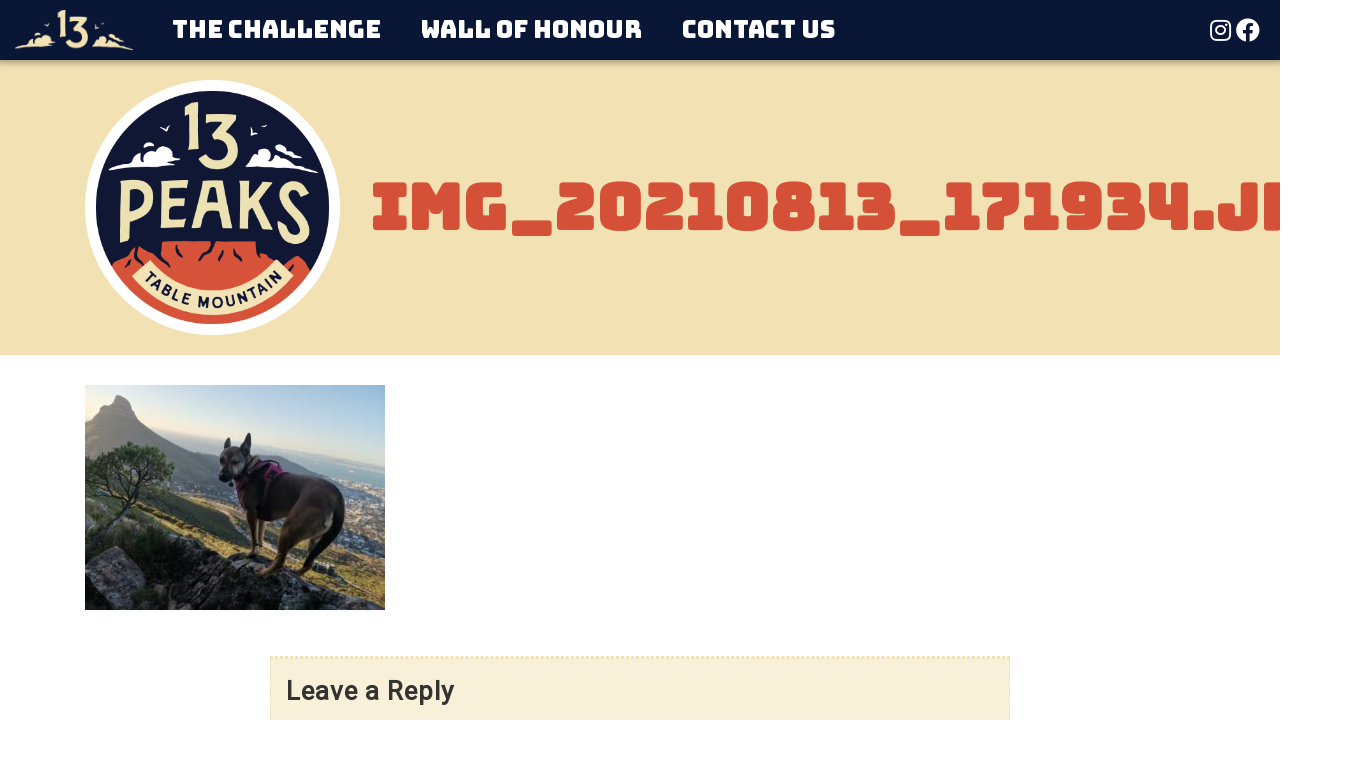

--- FILE ---
content_type: text/html; charset=UTF-8
request_url: https://13peaks.co.za/img_20210813_171934-jpg/
body_size: 14177
content:
<!DOCTYPE html>
<html dir="ltr" lang="en-US" prefix="og: https://ogp.me/ns#">
	<head>
		<meta charset="UTF-8">
		<meta name="viewport" content="width=device-width, initial-scale=1, shrink-to-fit=no">
		<meta http-equiv="x-ua-compatible" content="ie=edge">
		<link rel="profile" href="http://gmpg.org/xfn/11">
		<link rel="shortcut icon" type="image/png" href="https://13peaks.co.za/favicon.ico"/>

		<title>IMG_20210813_171934.jpg | 13 Peaks Challenge</title>
	<style>img:is([sizes="auto" i], [sizes^="auto," i]) { contain-intrinsic-size: 3000px 1500px }</style>
	
		<!-- All in One SEO 4.8.2 - aioseo.com -->
	<meta name="robots" content="max-image-preview:large" />
	<link rel="canonical" href="https://13peaks.co.za/img_20210813_171934-jpg/" />
	<meta name="generator" content="All in One SEO (AIOSEO) 4.8.2" />
		<meta property="og:locale" content="en_US" />
		<meta property="og:site_name" content="13 Peaks Challenge" />
		<meta property="og:type" content="article" />
		<meta property="og:title" content="IMG_20210813_171934.jpg | 13 Peaks Challenge" />
		<meta property="og:url" content="https://13peaks.co.za/img_20210813_171934-jpg/" />
		<meta property="og:image" content="https://13peaks.co.za/wp-content/uploads/13peaks_OG.jpg" />
		<meta property="og:image:secure_url" content="https://13peaks.co.za/wp-content/uploads/13peaks_OG.jpg" />
		<meta property="og:image:width" content="1200" />
		<meta property="og:image:height" content="630" />
		<meta property="article:published_time" content="2021-09-12T20:37:39+00:00" />
		<meta property="article:modified_time" content="2021-09-12T20:37:39+00:00" />
		<meta name="twitter:card" content="summary" />
		<meta name="twitter:title" content="IMG_20210813_171934.jpg | 13 Peaks Challenge" />
		<meta name="twitter:image" content="https://13peaks.co.za/wp-content/uploads/13peaks_OG.jpg" />
		<script type="application/ld+json" class="aioseo-schema">
			{"@context":"https:\/\/schema.org","@graph":[{"@type":"BreadcrumbList","@id":"https:\/\/13peaks.co.za\/img_20210813_171934-jpg\/#breadcrumblist","itemListElement":[{"@type":"ListItem","@id":"https:\/\/13peaks.co.za\/#listItem","position":1,"name":"Home","item":"https:\/\/13peaks.co.za\/","nextItem":{"@type":"ListItem","@id":"https:\/\/13peaks.co.za\/img_20210813_171934-jpg\/#listItem","name":"IMG_20210813_171934.jpg"}},{"@type":"ListItem","@id":"https:\/\/13peaks.co.za\/img_20210813_171934-jpg\/#listItem","position":2,"name":"IMG_20210813_171934.jpg","previousItem":{"@type":"ListItem","@id":"https:\/\/13peaks.co.za\/#listItem","name":"Home"}}]},{"@type":"ItemPage","@id":"https:\/\/13peaks.co.za\/img_20210813_171934-jpg\/#itempage","url":"https:\/\/13peaks.co.za\/img_20210813_171934-jpg\/","name":"IMG_20210813_171934.jpg | 13 Peaks Challenge","inLanguage":"en-US","isPartOf":{"@id":"https:\/\/13peaks.co.za\/#website"},"breadcrumb":{"@id":"https:\/\/13peaks.co.za\/img_20210813_171934-jpg\/#breadcrumblist"},"author":{"@id":"https:\/\/13peaks.co.za\/author\/#author"},"creator":{"@id":"https:\/\/13peaks.co.za\/author\/#author"},"datePublished":"2021-09-12T22:37:39+02:00","dateModified":"2021-09-12T22:37:39+02:00"},{"@type":"Organization","@id":"https:\/\/13peaks.co.za\/#organization","name":"13 Peaks Challenge","description":"6,000m of vertical over a 100km adventure run","url":"https:\/\/13peaks.co.za\/"},{"@type":"WebSite","@id":"https:\/\/13peaks.co.za\/#website","url":"https:\/\/13peaks.co.za\/","name":"13 Peaks Challenge","description":"6,000m of vertical over a 100km adventure run","inLanguage":"en-US","publisher":{"@id":"https:\/\/13peaks.co.za\/#organization"}}]}
		</script>
		<!-- All in One SEO -->

<link rel='dns-prefetch' href='//code.jquery.com' />
<link rel='dns-prefetch' href='//cdnjs.cloudflare.com' />
<link rel='dns-prefetch' href='//stackpath.bootstrapcdn.com' />
<link rel='dns-prefetch' href='//fonts.googleapis.com' />
<link rel='dns-prefetch' href='//use.fontawesome.com' />
<link rel="alternate" type="application/rss+xml" title="13 Peaks Challenge &raquo; IMG_20210813_171934.jpg Comments Feed" href="https://13peaks.co.za/feed/?attachment_id=1240" />
<script type="text/javascript">
/* <![CDATA[ */
window._wpemojiSettings = {"baseUrl":"https:\/\/s.w.org\/images\/core\/emoji\/16.0.1\/72x72\/","ext":".png","svgUrl":"https:\/\/s.w.org\/images\/core\/emoji\/16.0.1\/svg\/","svgExt":".svg","source":{"concatemoji":"https:\/\/13peaks.co.za\/wp-includes\/js\/wp-emoji-release.min.js?ver=6.8.2"}};
/*! This file is auto-generated */
!function(s,n){var o,i,e;function c(e){try{var t={supportTests:e,timestamp:(new Date).valueOf()};sessionStorage.setItem(o,JSON.stringify(t))}catch(e){}}function p(e,t,n){e.clearRect(0,0,e.canvas.width,e.canvas.height),e.fillText(t,0,0);var t=new Uint32Array(e.getImageData(0,0,e.canvas.width,e.canvas.height).data),a=(e.clearRect(0,0,e.canvas.width,e.canvas.height),e.fillText(n,0,0),new Uint32Array(e.getImageData(0,0,e.canvas.width,e.canvas.height).data));return t.every(function(e,t){return e===a[t]})}function u(e,t){e.clearRect(0,0,e.canvas.width,e.canvas.height),e.fillText(t,0,0);for(var n=e.getImageData(16,16,1,1),a=0;a<n.data.length;a++)if(0!==n.data[a])return!1;return!0}function f(e,t,n,a){switch(t){case"flag":return n(e,"\ud83c\udff3\ufe0f\u200d\u26a7\ufe0f","\ud83c\udff3\ufe0f\u200b\u26a7\ufe0f")?!1:!n(e,"\ud83c\udde8\ud83c\uddf6","\ud83c\udde8\u200b\ud83c\uddf6")&&!n(e,"\ud83c\udff4\udb40\udc67\udb40\udc62\udb40\udc65\udb40\udc6e\udb40\udc67\udb40\udc7f","\ud83c\udff4\u200b\udb40\udc67\u200b\udb40\udc62\u200b\udb40\udc65\u200b\udb40\udc6e\u200b\udb40\udc67\u200b\udb40\udc7f");case"emoji":return!a(e,"\ud83e\udedf")}return!1}function g(e,t,n,a){var r="undefined"!=typeof WorkerGlobalScope&&self instanceof WorkerGlobalScope?new OffscreenCanvas(300,150):s.createElement("canvas"),o=r.getContext("2d",{willReadFrequently:!0}),i=(o.textBaseline="top",o.font="600 32px Arial",{});return e.forEach(function(e){i[e]=t(o,e,n,a)}),i}function t(e){var t=s.createElement("script");t.src=e,t.defer=!0,s.head.appendChild(t)}"undefined"!=typeof Promise&&(o="wpEmojiSettingsSupports",i=["flag","emoji"],n.supports={everything:!0,everythingExceptFlag:!0},e=new Promise(function(e){s.addEventListener("DOMContentLoaded",e,{once:!0})}),new Promise(function(t){var n=function(){try{var e=JSON.parse(sessionStorage.getItem(o));if("object"==typeof e&&"number"==typeof e.timestamp&&(new Date).valueOf()<e.timestamp+604800&&"object"==typeof e.supportTests)return e.supportTests}catch(e){}return null}();if(!n){if("undefined"!=typeof Worker&&"undefined"!=typeof OffscreenCanvas&&"undefined"!=typeof URL&&URL.createObjectURL&&"undefined"!=typeof Blob)try{var e="postMessage("+g.toString()+"("+[JSON.stringify(i),f.toString(),p.toString(),u.toString()].join(",")+"));",a=new Blob([e],{type:"text/javascript"}),r=new Worker(URL.createObjectURL(a),{name:"wpTestEmojiSupports"});return void(r.onmessage=function(e){c(n=e.data),r.terminate(),t(n)})}catch(e){}c(n=g(i,f,p,u))}t(n)}).then(function(e){for(var t in e)n.supports[t]=e[t],n.supports.everything=n.supports.everything&&n.supports[t],"flag"!==t&&(n.supports.everythingExceptFlag=n.supports.everythingExceptFlag&&n.supports[t]);n.supports.everythingExceptFlag=n.supports.everythingExceptFlag&&!n.supports.flag,n.DOMReady=!1,n.readyCallback=function(){n.DOMReady=!0}}).then(function(){return e}).then(function(){var e;n.supports.everything||(n.readyCallback(),(e=n.source||{}).concatemoji?t(e.concatemoji):e.wpemoji&&e.twemoji&&(t(e.twemoji),t(e.wpemoji)))}))}((window,document),window._wpemojiSettings);
/* ]]> */
</script>
<link rel='stylesheet' id='sbi_styles-css' href='https://13peaks.co.za/wp-content/plugins/instagram-feed/css/sbi-styles.min.css?ver=6.9.1' type='text/css' media='all' />
<style id='wp-emoji-styles-inline-css' type='text/css'>

	img.wp-smiley, img.emoji {
		display: inline !important;
		border: none !important;
		box-shadow: none !important;
		height: 1em !important;
		width: 1em !important;
		margin: 0 0.07em !important;
		vertical-align: -0.1em !important;
		background: none !important;
		padding: 0 !important;
	}
</style>
<link rel='stylesheet' id='wp-block-library-css' href='https://13peaks.co.za/wp-includes/css/dist/block-library/style.min.css?ver=6.8.2' type='text/css' media='all' />
<style id='classic-theme-styles-inline-css' type='text/css'>
/*! This file is auto-generated */
.wp-block-button__link{color:#fff;background-color:#32373c;border-radius:9999px;box-shadow:none;text-decoration:none;padding:calc(.667em + 2px) calc(1.333em + 2px);font-size:1.125em}.wp-block-file__button{background:#32373c;color:#fff;text-decoration:none}
</style>
<style id='global-styles-inline-css' type='text/css'>
:root{--wp--preset--aspect-ratio--square: 1;--wp--preset--aspect-ratio--4-3: 4/3;--wp--preset--aspect-ratio--3-4: 3/4;--wp--preset--aspect-ratio--3-2: 3/2;--wp--preset--aspect-ratio--2-3: 2/3;--wp--preset--aspect-ratio--16-9: 16/9;--wp--preset--aspect-ratio--9-16: 9/16;--wp--preset--color--black: #000000;--wp--preset--color--cyan-bluish-gray: #abb8c3;--wp--preset--color--white: #ffffff;--wp--preset--color--pale-pink: #f78da7;--wp--preset--color--vivid-red: #cf2e2e;--wp--preset--color--luminous-vivid-orange: #ff6900;--wp--preset--color--luminous-vivid-amber: #fcb900;--wp--preset--color--light-green-cyan: #7bdcb5;--wp--preset--color--vivid-green-cyan: #00d084;--wp--preset--color--pale-cyan-blue: #8ed1fc;--wp--preset--color--vivid-cyan-blue: #0693e3;--wp--preset--color--vivid-purple: #9b51e0;--wp--preset--gradient--vivid-cyan-blue-to-vivid-purple: linear-gradient(135deg,rgba(6,147,227,1) 0%,rgb(155,81,224) 100%);--wp--preset--gradient--light-green-cyan-to-vivid-green-cyan: linear-gradient(135deg,rgb(122,220,180) 0%,rgb(0,208,130) 100%);--wp--preset--gradient--luminous-vivid-amber-to-luminous-vivid-orange: linear-gradient(135deg,rgba(252,185,0,1) 0%,rgba(255,105,0,1) 100%);--wp--preset--gradient--luminous-vivid-orange-to-vivid-red: linear-gradient(135deg,rgba(255,105,0,1) 0%,rgb(207,46,46) 100%);--wp--preset--gradient--very-light-gray-to-cyan-bluish-gray: linear-gradient(135deg,rgb(238,238,238) 0%,rgb(169,184,195) 100%);--wp--preset--gradient--cool-to-warm-spectrum: linear-gradient(135deg,rgb(74,234,220) 0%,rgb(151,120,209) 20%,rgb(207,42,186) 40%,rgb(238,44,130) 60%,rgb(251,105,98) 80%,rgb(254,248,76) 100%);--wp--preset--gradient--blush-light-purple: linear-gradient(135deg,rgb(255,206,236) 0%,rgb(152,150,240) 100%);--wp--preset--gradient--blush-bordeaux: linear-gradient(135deg,rgb(254,205,165) 0%,rgb(254,45,45) 50%,rgb(107,0,62) 100%);--wp--preset--gradient--luminous-dusk: linear-gradient(135deg,rgb(255,203,112) 0%,rgb(199,81,192) 50%,rgb(65,88,208) 100%);--wp--preset--gradient--pale-ocean: linear-gradient(135deg,rgb(255,245,203) 0%,rgb(182,227,212) 50%,rgb(51,167,181) 100%);--wp--preset--gradient--electric-grass: linear-gradient(135deg,rgb(202,248,128) 0%,rgb(113,206,126) 100%);--wp--preset--gradient--midnight: linear-gradient(135deg,rgb(2,3,129) 0%,rgb(40,116,252) 100%);--wp--preset--font-size--small: 13px;--wp--preset--font-size--medium: 20px;--wp--preset--font-size--large: 36px;--wp--preset--font-size--x-large: 42px;--wp--preset--spacing--20: 0.44rem;--wp--preset--spacing--30: 0.67rem;--wp--preset--spacing--40: 1rem;--wp--preset--spacing--50: 1.5rem;--wp--preset--spacing--60: 2.25rem;--wp--preset--spacing--70: 3.38rem;--wp--preset--spacing--80: 5.06rem;--wp--preset--shadow--natural: 6px 6px 9px rgba(0, 0, 0, 0.2);--wp--preset--shadow--deep: 12px 12px 50px rgba(0, 0, 0, 0.4);--wp--preset--shadow--sharp: 6px 6px 0px rgba(0, 0, 0, 0.2);--wp--preset--shadow--outlined: 6px 6px 0px -3px rgba(255, 255, 255, 1), 6px 6px rgba(0, 0, 0, 1);--wp--preset--shadow--crisp: 6px 6px 0px rgba(0, 0, 0, 1);}:where(.is-layout-flex){gap: 0.5em;}:where(.is-layout-grid){gap: 0.5em;}body .is-layout-flex{display: flex;}.is-layout-flex{flex-wrap: wrap;align-items: center;}.is-layout-flex > :is(*, div){margin: 0;}body .is-layout-grid{display: grid;}.is-layout-grid > :is(*, div){margin: 0;}:where(.wp-block-columns.is-layout-flex){gap: 2em;}:where(.wp-block-columns.is-layout-grid){gap: 2em;}:where(.wp-block-post-template.is-layout-flex){gap: 1.25em;}:where(.wp-block-post-template.is-layout-grid){gap: 1.25em;}.has-black-color{color: var(--wp--preset--color--black) !important;}.has-cyan-bluish-gray-color{color: var(--wp--preset--color--cyan-bluish-gray) !important;}.has-white-color{color: var(--wp--preset--color--white) !important;}.has-pale-pink-color{color: var(--wp--preset--color--pale-pink) !important;}.has-vivid-red-color{color: var(--wp--preset--color--vivid-red) !important;}.has-luminous-vivid-orange-color{color: var(--wp--preset--color--luminous-vivid-orange) !important;}.has-luminous-vivid-amber-color{color: var(--wp--preset--color--luminous-vivid-amber) !important;}.has-light-green-cyan-color{color: var(--wp--preset--color--light-green-cyan) !important;}.has-vivid-green-cyan-color{color: var(--wp--preset--color--vivid-green-cyan) !important;}.has-pale-cyan-blue-color{color: var(--wp--preset--color--pale-cyan-blue) !important;}.has-vivid-cyan-blue-color{color: var(--wp--preset--color--vivid-cyan-blue) !important;}.has-vivid-purple-color{color: var(--wp--preset--color--vivid-purple) !important;}.has-black-background-color{background-color: var(--wp--preset--color--black) !important;}.has-cyan-bluish-gray-background-color{background-color: var(--wp--preset--color--cyan-bluish-gray) !important;}.has-white-background-color{background-color: var(--wp--preset--color--white) !important;}.has-pale-pink-background-color{background-color: var(--wp--preset--color--pale-pink) !important;}.has-vivid-red-background-color{background-color: var(--wp--preset--color--vivid-red) !important;}.has-luminous-vivid-orange-background-color{background-color: var(--wp--preset--color--luminous-vivid-orange) !important;}.has-luminous-vivid-amber-background-color{background-color: var(--wp--preset--color--luminous-vivid-amber) !important;}.has-light-green-cyan-background-color{background-color: var(--wp--preset--color--light-green-cyan) !important;}.has-vivid-green-cyan-background-color{background-color: var(--wp--preset--color--vivid-green-cyan) !important;}.has-pale-cyan-blue-background-color{background-color: var(--wp--preset--color--pale-cyan-blue) !important;}.has-vivid-cyan-blue-background-color{background-color: var(--wp--preset--color--vivid-cyan-blue) !important;}.has-vivid-purple-background-color{background-color: var(--wp--preset--color--vivid-purple) !important;}.has-black-border-color{border-color: var(--wp--preset--color--black) !important;}.has-cyan-bluish-gray-border-color{border-color: var(--wp--preset--color--cyan-bluish-gray) !important;}.has-white-border-color{border-color: var(--wp--preset--color--white) !important;}.has-pale-pink-border-color{border-color: var(--wp--preset--color--pale-pink) !important;}.has-vivid-red-border-color{border-color: var(--wp--preset--color--vivid-red) !important;}.has-luminous-vivid-orange-border-color{border-color: var(--wp--preset--color--luminous-vivid-orange) !important;}.has-luminous-vivid-amber-border-color{border-color: var(--wp--preset--color--luminous-vivid-amber) !important;}.has-light-green-cyan-border-color{border-color: var(--wp--preset--color--light-green-cyan) !important;}.has-vivid-green-cyan-border-color{border-color: var(--wp--preset--color--vivid-green-cyan) !important;}.has-pale-cyan-blue-border-color{border-color: var(--wp--preset--color--pale-cyan-blue) !important;}.has-vivid-cyan-blue-border-color{border-color: var(--wp--preset--color--vivid-cyan-blue) !important;}.has-vivid-purple-border-color{border-color: var(--wp--preset--color--vivid-purple) !important;}.has-vivid-cyan-blue-to-vivid-purple-gradient-background{background: var(--wp--preset--gradient--vivid-cyan-blue-to-vivid-purple) !important;}.has-light-green-cyan-to-vivid-green-cyan-gradient-background{background: var(--wp--preset--gradient--light-green-cyan-to-vivid-green-cyan) !important;}.has-luminous-vivid-amber-to-luminous-vivid-orange-gradient-background{background: var(--wp--preset--gradient--luminous-vivid-amber-to-luminous-vivid-orange) !important;}.has-luminous-vivid-orange-to-vivid-red-gradient-background{background: var(--wp--preset--gradient--luminous-vivid-orange-to-vivid-red) !important;}.has-very-light-gray-to-cyan-bluish-gray-gradient-background{background: var(--wp--preset--gradient--very-light-gray-to-cyan-bluish-gray) !important;}.has-cool-to-warm-spectrum-gradient-background{background: var(--wp--preset--gradient--cool-to-warm-spectrum) !important;}.has-blush-light-purple-gradient-background{background: var(--wp--preset--gradient--blush-light-purple) !important;}.has-blush-bordeaux-gradient-background{background: var(--wp--preset--gradient--blush-bordeaux) !important;}.has-luminous-dusk-gradient-background{background: var(--wp--preset--gradient--luminous-dusk) !important;}.has-pale-ocean-gradient-background{background: var(--wp--preset--gradient--pale-ocean) !important;}.has-electric-grass-gradient-background{background: var(--wp--preset--gradient--electric-grass) !important;}.has-midnight-gradient-background{background: var(--wp--preset--gradient--midnight) !important;}.has-small-font-size{font-size: var(--wp--preset--font-size--small) !important;}.has-medium-font-size{font-size: var(--wp--preset--font-size--medium) !important;}.has-large-font-size{font-size: var(--wp--preset--font-size--large) !important;}.has-x-large-font-size{font-size: var(--wp--preset--font-size--x-large) !important;}
:where(.wp-block-post-template.is-layout-flex){gap: 1.25em;}:where(.wp-block-post-template.is-layout-grid){gap: 1.25em;}
:where(.wp-block-columns.is-layout-flex){gap: 2em;}:where(.wp-block-columns.is-layout-grid){gap: 2em;}
:root :where(.wp-block-pullquote){font-size: 1.5em;line-height: 1.6;}
</style>
<link rel='stylesheet' id='contact-form-7-bootstrap-style-css' href='https://13peaks.co.za/wp-content/plugins/bootstrap-for-contact-form-7/assets/dist/css/style.min.css?ver=6.8.2' type='text/css' media='all' />
<link rel='stylesheet' id='bootstrapcss-css' href='https://stackpath.bootstrapcdn.com/bootstrap/4.3.1/css/bootstrap.min.css?ver=6.8.2' type='text/css' media='all' />
<link rel='stylesheet' id='googlefonts-css' href='https://fonts.googleapis.com/css?family=Bungee%7CRoboto&#038;display=swap&#038;ver=6.8.2' type='text/css' media='all' />
<link rel='stylesheet' id='awesome-css' href='https://use.fontawesome.com/releases/v5.8.2/css/all.css?ver=6.8.2' type='text/css' media='all' />
<link rel='stylesheet' id='tempuscss-css' href='https://cdnjs.cloudflare.com/ajax/libs/tempusdominus-bootstrap-4/5.0.1/css/tempusdominus-bootstrap-4.min.css?ver=6.8.2' type='text/css' media='all' />
<link rel='stylesheet' id='custom-css' href='https://13peaks.co.za/wp-content/themes/13peaks/custom.css?ver=6.8.2' type='text/css' media='all' />
<style id='akismet-widget-style-inline-css' type='text/css'>

			.a-stats {
				--akismet-color-mid-green: #357b49;
				--akismet-color-white: #fff;
				--akismet-color-light-grey: #f6f7f7;

				max-width: 350px;
				width: auto;
			}

			.a-stats * {
				all: unset;
				box-sizing: border-box;
			}

			.a-stats strong {
				font-weight: 600;
			}

			.a-stats a.a-stats__link,
			.a-stats a.a-stats__link:visited,
			.a-stats a.a-stats__link:active {
				background: var(--akismet-color-mid-green);
				border: none;
				box-shadow: none;
				border-radius: 8px;
				color: var(--akismet-color-white);
				cursor: pointer;
				display: block;
				font-family: -apple-system, BlinkMacSystemFont, 'Segoe UI', 'Roboto', 'Oxygen-Sans', 'Ubuntu', 'Cantarell', 'Helvetica Neue', sans-serif;
				font-weight: 500;
				padding: 12px;
				text-align: center;
				text-decoration: none;
				transition: all 0.2s ease;
			}

			/* Extra specificity to deal with TwentyTwentyOne focus style */
			.widget .a-stats a.a-stats__link:focus {
				background: var(--akismet-color-mid-green);
				color: var(--akismet-color-white);
				text-decoration: none;
			}

			.a-stats a.a-stats__link:hover {
				filter: brightness(110%);
				box-shadow: 0 4px 12px rgba(0, 0, 0, 0.06), 0 0 2px rgba(0, 0, 0, 0.16);
			}

			.a-stats .count {
				color: var(--akismet-color-white);
				display: block;
				font-size: 1.5em;
				line-height: 1.4;
				padding: 0 13px;
				white-space: nowrap;
			}
		
</style>
<script type="text/javascript" src="https://code.jquery.com/jquery-3.3.1.min.js?ver=6.8.2" id="jquery-js"></script>
<script type="text/javascript" src="https://cdnjs.cloudflare.com/ajax/libs/popper.js/1.14.7/umd/popper.min.js?ver=6.8.2" id="popper-js"></script>
<script type="text/javascript" src="https://stackpath.bootstrapcdn.com/bootstrap/4.3.1/js/bootstrap.min.js?ver=6.8.2" id="bootstrapjs-js"></script>
<script type="text/javascript" src="https://cdnjs.cloudflare.com/ajax/libs/moment.js/2.22.2/moment.min.js?ver=6.8.2" id="momentjs-js"></script>
<script type="text/javascript" src="https://cdnjs.cloudflare.com/ajax/libs/tempusdominus-bootstrap-4/5.0.1/js/tempusdominus-bootstrap-4.min.js?ver=6.8.2" id="tempusjs-js"></script>
<script type="text/javascript" id="peaks-js-extra">
/* <![CDATA[ */
var thirteenpeaksAjax = {"ajaxurl":"\/wp-admin\/admin-ajax.php","nonce":"d48dc8ef78"};
/* ]]> */
</script>
<script type="text/javascript" src="https://13peaks.co.za/wp-content/themes/13peaks/assets/js/custom/peaks.min.js?ver=6.8.2" id="peaks-js"></script>
<script type="text/javascript" src="https://13peaks.co.za/wp-content/themes/13peaks/assets/js/custom/parallax.js-1.5.0/parallax.js?ver=6.8.2" id="parallax-js"></script>
<link rel="https://api.w.org/" href="https://13peaks.co.za/wp-json/" /><link rel="alternate" title="JSON" type="application/json" href="https://13peaks.co.za/wp-json/wp/v2/media/1240" /><link rel="EditURI" type="application/rsd+xml" title="RSD" href="https://13peaks.co.za/xmlrpc.php?rsd" />
<meta name="generator" content="WordPress 6.8.2" />
<link rel='shortlink' href='https://13peaks.co.za/?p=1240' />
<link rel="alternate" title="oEmbed (JSON)" type="application/json+oembed" href="https://13peaks.co.za/wp-json/oembed/1.0/embed?url=https%3A%2F%2F13peaks.co.za%2Fimg_20210813_171934-jpg%2F" />
<link rel="alternate" title="oEmbed (XML)" type="text/xml+oembed" href="https://13peaks.co.za/wp-json/oembed/1.0/embed?url=https%3A%2F%2F13peaks.co.za%2Fimg_20210813_171934-jpg%2F&#038;format=xml" />
		<style type="text/css">
			div.wpcf7 .ajax-loader {
				background-image: url('https://13peaks.co.za/wp-content/plugins/contact-form-7/images/ajax-loader.gif');
			}
		</style>
		  
	</head>


			
		<body class="attachment wp-singular attachment-template-default single single-attachment postid-1240 attachmentid-1240 attachment-jpeg wp-theme-13peaks">
		
	


        <div class="container-fluid stickynav" id="navigation">

			<nav class="peaksmenu topbar navbar navbar-expand-md">
				<a class="navbar-brand" href="https://13peaks.co.za"><img src="https://13peaks.co.za/wp-content/themes/13peaks/assets/img/thirteen-cream.png" alt="13 Peaks Challenge" id="navlogo" class="img-fluid" /></a>
				<button class="navbar-toggler" type="button" data-toggle="collapse" data-target="#navbarNav" aria-controls="navbarNav" aria-expanded="false" aria-label="Toggle navigation">
					<span class="toggle-icon"><i class="fas fa-bars"></i></span>
				</button>
				<div class="collapse navbar-collapse" id="navbarNav">
					<ul class="navbar-nav">
						<li class="nav-item">
							<a class="nav-link" href="https://13peaks.co.za/the-challenge">The Challenge</a>
						</li>
						<li class="nav-item">
							<a class="nav-link" href="https://13peaks.co.za/wall-of-honour">Wall of Honour</a>
						</li>
						<li class="nav-item">
							<a class="nav-link" href="https://13peaks.co.za/contact-us">Contact Us</a>
						</li>
					</ul>
				</div>
                <div class="navsocial">
                    <a href="https://instagram.com/13_peaks" class="nav-social-link"><i class="fab fa-instagram"></i></a>
                    <a href="https://www.facebook.com/13-Peaks-664426210640956" class="nav-social-link"><i class="fab fa-facebook"></i></a>
                </div>
			</nav>           

        </div>







    

		<section class="peaks-banner-cream container-fluid" id="wall">
			<div class="container">
				<div class="row">
					<div class="col-3 logo-shrinker">
						<img src="https://13peaks.co.za/wp-content/themes/13peaks/assets/img/13peaks_logo_800.png"  alt="13 Peaks Challenge" id="peaks-logo-inner" class="img-fluid">		
					</div>
					<div class="col-9 d-flex flex-column align-self-center">
						<h1 class="peaks-caption thick-orange peaks-heading" id="header-title-inner">IMG_20210813_171934.jpg</h1>
					</div>
				</div>
			</div>
		</section>
		

		<section class="section-white-bg container banner-bumper">
			<div class="row ">					
		        <article class="col-12 entry-content">
					<p class="attachment"><a href='https://13peaks.co.za/wp-content/uploads/IMG_20210813_171934-scaled.jpg'><img fetchpriority="high" decoding="async" width="300" height="225" src="https://13peaks.co.za/wp-content/uploads/IMG_20210813_171934-300x225.jpg" class="attachment-medium size-medium" alt="" srcset="https://13peaks.co.za/wp-content/uploads/IMG_20210813_171934-300x225.jpg 300w, https://13peaks.co.za/wp-content/uploads/IMG_20210813_171934-1024x768.jpg 1024w, https://13peaks.co.za/wp-content/uploads/IMG_20210813_171934-768x576.jpg 768w, https://13peaks.co.za/wp-content/uploads/IMG_20210813_171934-1536x1152.jpg 1536w, https://13peaks.co.za/wp-content/uploads/IMG_20210813_171934-2048x1536.jpg 2048w" sizes="(max-width: 300px) 100vw, 300px" /></a></p>
				</article>
			</div>
		</section>


        

		<section class="section-white-bg container banner-bumper" id="comments">
			<div class="row justify-content-center ">					
		        <article class="col-12 col-sm-10 col-md-8 comments-bordered">			
							        </article>
		        <article class="col-12 col-sm-10 col-md-8 comments-reply">
			        	<div id="respond" class="comment-respond">
		<h3 id="reply-title" class="comment-reply-title">Leave a Reply <small><a rel="nofollow" id="cancel-comment-reply-link" href="/img_20210813_171934-jpg/#respond" style="display:none;">Cancel reply</a></small></h3><form action="https://13peaks.co.za/wp-comments-post.php" method="post" id="commentform" class="comment-form"><p class="comment-notes"><span id="email-notes">Your email address will not be published.</span> <span class="required-field-message">Required fields are marked <span class="required">*</span></span></p><p class="comment-form-comment"><label for="comment">Comment</label> <textarea id="comment" name="comment" class="form-control" cols="45" rows="8" aria-required="true" required="required"></textarea></p><p class="comment-form-author"><label for="author">Name <span class="required">*</span></label> <input id="author" name="author" class="form-control" type="text" value="" size="30" /></p>
<p class="comment-form-email"><label for="email">Email <span class="required">*</span></label> <input id="email" name="email" class="form-control" type="email" value="" size="30" aria-describedby="email-notes" /></p>
<p class="comment-form-url"><label for="url">Website</label> <input id="url" name="url" class="form-control" type="url" value="" size="30" /></p>
<p class="form-submit"><input name="submit" type="submit" id="submit" class="btn btn-outline-orange" value="Post Comment" /> <input type='hidden' name='comment_post_ID' value='1240' id='comment_post_ID' />
<input type='hidden' name='comment_parent' id='comment_parent' value='0' />
</p><p style="display: none;"><input type="hidden" id="akismet_comment_nonce" name="akismet_comment_nonce" value="1376d63e36" /></p><p style="display: none !important;" class="akismet-fields-container" data-prefix="ak_"><label>&#916;<textarea name="ak_hp_textarea" cols="45" rows="8" maxlength="100"></textarea></label><input type="hidden" id="ak_js_1" name="ak_js" value="242"/><script>document.getElementById( "ak_js_1" ).setAttribute( "value", ( new Date() ).getTime() );</script></p></form>	</div><!-- #respond -->
					
				
				
				
				
				


				</article>
			</div>
		</section>












    
<div class="container-fluid" id="instagramheader">
	<section class="container">
		<div class="row">
			<div class="col-sm-12 col-md-12 col-lg-12">
				<h4 class="insta-head"><a href="https://instagram.com/13_peaks" class="nav-social-link"><i class="fab fa-instagram"></i> Follow us on Instagram</a></h4>
			</div>
		</div>
	</section>
</div>



<section class="container-fluid" id="instagramfooter">
	<div class="row">

			
<div id="sb_instagram"  class="sbi sbi_mob_col_1 sbi_tab_col_2 sbi_col_4" style="width: 100%;"	 data-feedid="*1"  data-res="auto" data-cols="4" data-colsmobile="1" data-colstablet="2" data-num="8" data-nummobile="" data-item-padding=""	 data-shortcode-atts="{}"  data-postid="1240" data-locatornonce="baf964554e" data-imageaspectratio="1:1" data-sbi-flags="favorLocal">
	
	<div id="sbi_images" >
		<div class="sbi_item sbi_type_carousel sbi_new sbi_transition"
	id="sbi_18074686816951116" data-date="1752912439">
	<div class="sbi_photo_wrap">
		<a class="sbi_photo" href="https://www.instagram.com/p/DMSDYlSs2HZ/" target="_blank" rel="noopener nofollow"
			data-full-res="https://scontent-fra5-2.cdninstagram.com/v/t51.82787-15/504480317_18150479149378680_1402678956622860439_n.jpg?stp=dst-jpg_e35_tt6&#038;_nc_cat=109&#038;ccb=7-5&#038;_nc_sid=18de74&#038;efg=eyJlZmdfdGFnIjoiQ0FST1VTRUxfSVRFTS5iZXN0X2ltYWdlX3VybGdlbi5DMyJ9&#038;_nc_ohc=Piz5wkQtedAQ7kNvwHF8Obt&#038;_nc_oc=Adnw7Mbvw7XQ5GdpKtvF63cqxqKoUWd826g74gW_O9nU3WAVY8q4xjUBjBD5diENgz0&#038;_nc_zt=23&#038;_nc_ht=scontent-fra5-2.cdninstagram.com&#038;edm=ANo9K5cEAAAA&#038;_nc_gid=4CEzUvCa16ouwJpJNatqvg&#038;oh=00_Afsdr1hNnLM74zmUIe6r7Rx-z99zEWbyDeQDzbqLyTiDWQ&#038;oe=69844804"
			data-img-src-set="{&quot;d&quot;:&quot;https:\/\/scontent-fra5-2.cdninstagram.com\/v\/t51.82787-15\/504480317_18150479149378680_1402678956622860439_n.jpg?stp=dst-jpg_e35_tt6&amp;_nc_cat=109&amp;ccb=7-5&amp;_nc_sid=18de74&amp;efg=eyJlZmdfdGFnIjoiQ0FST1VTRUxfSVRFTS5iZXN0X2ltYWdlX3VybGdlbi5DMyJ9&amp;_nc_ohc=Piz5wkQtedAQ7kNvwHF8Obt&amp;_nc_oc=Adnw7Mbvw7XQ5GdpKtvF63cqxqKoUWd826g74gW_O9nU3WAVY8q4xjUBjBD5diENgz0&amp;_nc_zt=23&amp;_nc_ht=scontent-fra5-2.cdninstagram.com&amp;edm=ANo9K5cEAAAA&amp;_nc_gid=4CEzUvCa16ouwJpJNatqvg&amp;oh=00_Afsdr1hNnLM74zmUIe6r7Rx-z99zEWbyDeQDzbqLyTiDWQ&amp;oe=69844804&quot;,&quot;150&quot;:&quot;https:\/\/scontent-fra5-2.cdninstagram.com\/v\/t51.82787-15\/504480317_18150479149378680_1402678956622860439_n.jpg?stp=dst-jpg_e35_tt6&amp;_nc_cat=109&amp;ccb=7-5&amp;_nc_sid=18de74&amp;efg=eyJlZmdfdGFnIjoiQ0FST1VTRUxfSVRFTS5iZXN0X2ltYWdlX3VybGdlbi5DMyJ9&amp;_nc_ohc=Piz5wkQtedAQ7kNvwHF8Obt&amp;_nc_oc=Adnw7Mbvw7XQ5GdpKtvF63cqxqKoUWd826g74gW_O9nU3WAVY8q4xjUBjBD5diENgz0&amp;_nc_zt=23&amp;_nc_ht=scontent-fra5-2.cdninstagram.com&amp;edm=ANo9K5cEAAAA&amp;_nc_gid=4CEzUvCa16ouwJpJNatqvg&amp;oh=00_Afsdr1hNnLM74zmUIe6r7Rx-z99zEWbyDeQDzbqLyTiDWQ&amp;oe=69844804&quot;,&quot;320&quot;:&quot;https:\/\/scontent-fra5-2.cdninstagram.com\/v\/t51.82787-15\/504480317_18150479149378680_1402678956622860439_n.jpg?stp=dst-jpg_e35_tt6&amp;_nc_cat=109&amp;ccb=7-5&amp;_nc_sid=18de74&amp;efg=eyJlZmdfdGFnIjoiQ0FST1VTRUxfSVRFTS5iZXN0X2ltYWdlX3VybGdlbi5DMyJ9&amp;_nc_ohc=Piz5wkQtedAQ7kNvwHF8Obt&amp;_nc_oc=Adnw7Mbvw7XQ5GdpKtvF63cqxqKoUWd826g74gW_O9nU3WAVY8q4xjUBjBD5diENgz0&amp;_nc_zt=23&amp;_nc_ht=scontent-fra5-2.cdninstagram.com&amp;edm=ANo9K5cEAAAA&amp;_nc_gid=4CEzUvCa16ouwJpJNatqvg&amp;oh=00_Afsdr1hNnLM74zmUIe6r7Rx-z99zEWbyDeQDzbqLyTiDWQ&amp;oe=69844804&quot;,&quot;640&quot;:&quot;https:\/\/scontent-fra5-2.cdninstagram.com\/v\/t51.82787-15\/504480317_18150479149378680_1402678956622860439_n.jpg?stp=dst-jpg_e35_tt6&amp;_nc_cat=109&amp;ccb=7-5&amp;_nc_sid=18de74&amp;efg=eyJlZmdfdGFnIjoiQ0FST1VTRUxfSVRFTS5iZXN0X2ltYWdlX3VybGdlbi5DMyJ9&amp;_nc_ohc=Piz5wkQtedAQ7kNvwHF8Obt&amp;_nc_oc=Adnw7Mbvw7XQ5GdpKtvF63cqxqKoUWd826g74gW_O9nU3WAVY8q4xjUBjBD5diENgz0&amp;_nc_zt=23&amp;_nc_ht=scontent-fra5-2.cdninstagram.com&amp;edm=ANo9K5cEAAAA&amp;_nc_gid=4CEzUvCa16ouwJpJNatqvg&amp;oh=00_Afsdr1hNnLM74zmUIe6r7Rx-z99zEWbyDeQDzbqLyTiDWQ&amp;oe=69844804&quot;}">
			<span class="sbi-screenreader">A huge congratulations to Mackenzie and her Dad @g</span>
			<svg class="svg-inline--fa fa-clone fa-w-16 sbi_lightbox_carousel_icon" aria-hidden="true" aria-label="Clone" data-fa-proƒcessed="" data-prefix="far" data-icon="clone" role="img" xmlns="http://www.w3.org/2000/svg" viewBox="0 0 512 512">
                    <path fill="currentColor" d="M464 0H144c-26.51 0-48 21.49-48 48v48H48c-26.51 0-48 21.49-48 48v320c0 26.51 21.49 48 48 48h320c26.51 0 48-21.49 48-48v-48h48c26.51 0 48-21.49 48-48V48c0-26.51-21.49-48-48-48zM362 464H54a6 6 0 0 1-6-6V150a6 6 0 0 1 6-6h42v224c0 26.51 21.49 48 48 48h224v42a6 6 0 0 1-6 6zm96-96H150a6 6 0 0 1-6-6V54a6 6 0 0 1 6-6h308a6 6 0 0 1 6 6v308a6 6 0 0 1-6 6z"></path>
                </svg>						<img src="https://13peaks.co.za/wp-content/plugins/instagram-feed/img/placeholder.png" alt="A huge congratulations to Mackenzie and her Dad @gareth_knott on completing their 5th 13 Peaks Challenge to raise funds for Rhino orphans 🦏 💙🙌🏽We are so so proud of you!!" aria-hidden="true">
		</a>
	</div>
</div><div class="sbi_item sbi_type_carousel sbi_new sbi_transition"
	id="sbi_18387057025142447" data-date="1748426959">
	<div class="sbi_photo_wrap">
		<a class="sbi_photo" href="https://www.instagram.com/p/DKMYAh2qJQ_/" target="_blank" rel="noopener nofollow"
			data-full-res="https://scontent-fra3-1.cdninstagram.com/v/t51.75761-15/501204834_18145604611378680_2634243231007109610_n.jpg?stp=dst-jpg_e35_tt6&#038;_nc_cat=108&#038;ccb=7-5&#038;_nc_sid=18de74&#038;efg=eyJlZmdfdGFnIjoiQ0FST1VTRUxfSVRFTS5iZXN0X2ltYWdlX3VybGdlbi5DMyJ9&#038;_nc_ohc=z7seLMbeOXcQ7kNvwHE7EVQ&#038;_nc_oc=AdlgFVa8hy6d8EUms_TWIsLD3mA3p7FKT4xnGSRZ71Q4zR8jVtZ7m8D5ikqQA6icbi4&#038;_nc_zt=23&#038;_nc_ht=scontent-fra3-1.cdninstagram.com&#038;edm=ANo9K5cEAAAA&#038;_nc_gid=4CEzUvCa16ouwJpJNatqvg&#038;oh=00_AfvgAWz_7OWzmLvW5-yerq65LWNu3GajyrVjk9G7QoNuEQ&#038;oe=69846BF0"
			data-img-src-set="{&quot;d&quot;:&quot;https:\/\/scontent-fra3-1.cdninstagram.com\/v\/t51.75761-15\/501204834_18145604611378680_2634243231007109610_n.jpg?stp=dst-jpg_e35_tt6&amp;_nc_cat=108&amp;ccb=7-5&amp;_nc_sid=18de74&amp;efg=eyJlZmdfdGFnIjoiQ0FST1VTRUxfSVRFTS5iZXN0X2ltYWdlX3VybGdlbi5DMyJ9&amp;_nc_ohc=z7seLMbeOXcQ7kNvwHE7EVQ&amp;_nc_oc=AdlgFVa8hy6d8EUms_TWIsLD3mA3p7FKT4xnGSRZ71Q4zR8jVtZ7m8D5ikqQA6icbi4&amp;_nc_zt=23&amp;_nc_ht=scontent-fra3-1.cdninstagram.com&amp;edm=ANo9K5cEAAAA&amp;_nc_gid=4CEzUvCa16ouwJpJNatqvg&amp;oh=00_AfvgAWz_7OWzmLvW5-yerq65LWNu3GajyrVjk9G7QoNuEQ&amp;oe=69846BF0&quot;,&quot;150&quot;:&quot;https:\/\/scontent-fra3-1.cdninstagram.com\/v\/t51.75761-15\/501204834_18145604611378680_2634243231007109610_n.jpg?stp=dst-jpg_e35_tt6&amp;_nc_cat=108&amp;ccb=7-5&amp;_nc_sid=18de74&amp;efg=eyJlZmdfdGFnIjoiQ0FST1VTRUxfSVRFTS5iZXN0X2ltYWdlX3VybGdlbi5DMyJ9&amp;_nc_ohc=z7seLMbeOXcQ7kNvwHE7EVQ&amp;_nc_oc=AdlgFVa8hy6d8EUms_TWIsLD3mA3p7FKT4xnGSRZ71Q4zR8jVtZ7m8D5ikqQA6icbi4&amp;_nc_zt=23&amp;_nc_ht=scontent-fra3-1.cdninstagram.com&amp;edm=ANo9K5cEAAAA&amp;_nc_gid=4CEzUvCa16ouwJpJNatqvg&amp;oh=00_AfvgAWz_7OWzmLvW5-yerq65LWNu3GajyrVjk9G7QoNuEQ&amp;oe=69846BF0&quot;,&quot;320&quot;:&quot;https:\/\/scontent-fra3-1.cdninstagram.com\/v\/t51.75761-15\/501204834_18145604611378680_2634243231007109610_n.jpg?stp=dst-jpg_e35_tt6&amp;_nc_cat=108&amp;ccb=7-5&amp;_nc_sid=18de74&amp;efg=eyJlZmdfdGFnIjoiQ0FST1VTRUxfSVRFTS5iZXN0X2ltYWdlX3VybGdlbi5DMyJ9&amp;_nc_ohc=z7seLMbeOXcQ7kNvwHE7EVQ&amp;_nc_oc=AdlgFVa8hy6d8EUms_TWIsLD3mA3p7FKT4xnGSRZ71Q4zR8jVtZ7m8D5ikqQA6icbi4&amp;_nc_zt=23&amp;_nc_ht=scontent-fra3-1.cdninstagram.com&amp;edm=ANo9K5cEAAAA&amp;_nc_gid=4CEzUvCa16ouwJpJNatqvg&amp;oh=00_AfvgAWz_7OWzmLvW5-yerq65LWNu3GajyrVjk9G7QoNuEQ&amp;oe=69846BF0&quot;,&quot;640&quot;:&quot;https:\/\/scontent-fra3-1.cdninstagram.com\/v\/t51.75761-15\/501204834_18145604611378680_2634243231007109610_n.jpg?stp=dst-jpg_e35_tt6&amp;_nc_cat=108&amp;ccb=7-5&amp;_nc_sid=18de74&amp;efg=eyJlZmdfdGFnIjoiQ0FST1VTRUxfSVRFTS5iZXN0X2ltYWdlX3VybGdlbi5DMyJ9&amp;_nc_ohc=z7seLMbeOXcQ7kNvwHE7EVQ&amp;_nc_oc=AdlgFVa8hy6d8EUms_TWIsLD3mA3p7FKT4xnGSRZ71Q4zR8jVtZ7m8D5ikqQA6icbi4&amp;_nc_zt=23&amp;_nc_ht=scontent-fra3-1.cdninstagram.com&amp;edm=ANo9K5cEAAAA&amp;_nc_gid=4CEzUvCa16ouwJpJNatqvg&amp;oh=00_AfvgAWz_7OWzmLvW5-yerq65LWNu3GajyrVjk9G7QoNuEQ&amp;oe=69846BF0&quot;}">
			<span class="sbi-screenreader">A huge congratulations to @jippelasschuijt , Patri</span>
			<svg class="svg-inline--fa fa-clone fa-w-16 sbi_lightbox_carousel_icon" aria-hidden="true" aria-label="Clone" data-fa-proƒcessed="" data-prefix="far" data-icon="clone" role="img" xmlns="http://www.w3.org/2000/svg" viewBox="0 0 512 512">
                    <path fill="currentColor" d="M464 0H144c-26.51 0-48 21.49-48 48v48H48c-26.51 0-48 21.49-48 48v320c0 26.51 21.49 48 48 48h320c26.51 0 48-21.49 48-48v-48h48c26.51 0 48-21.49 48-48V48c0-26.51-21.49-48-48-48zM362 464H54a6 6 0 0 1-6-6V150a6 6 0 0 1 6-6h42v224c0 26.51 21.49 48 48 48h224v42a6 6 0 0 1-6 6zm96-96H150a6 6 0 0 1-6-6V54a6 6 0 0 1 6-6h308a6 6 0 0 1 6 6v308a6 6 0 0 1-6 6z"></path>
                </svg>						<img src="https://13peaks.co.za/wp-content/plugins/instagram-feed/img/placeholder.png" alt="A huge congratulations to @jippelasschuijt , Patrick and Matthew on completing their 13 Peaks adventure! 

Here is Jippe’s thoughts on his 13 Peaks experience 😎

“For the Two Oceans marathon, I picked up a magazine with tips for my first ultra. While flipping through it, I landed on a page about the 13 Peaks Challenge by Ryan Sandes. I bought his book and was instantly sold. That same evening, together with two new international friends from the USA and the UK, we looked at two days on which we could complete the challenge. (We had to do It quickly since Comrades was the focus for Patrick and Ironman 70.3 Durban was my goal this summer)
It all started on April 13 at 6 a.m. in Stellenbosch, from where we took a taxi to Signal Hill and began Day 1. Up to Little Lion’s Head gave us a beautiful start, with the goal of completing the rest of the challenge in the next day. After all, we had already run 56 km in one day during the Two Oceans, so this should be doable, right?
On April 25, at 5:30 a.m., we left Stellenbosch to start the with Suthers peak. We eventually had to stop at Silvermine 2 because we ran out of water, unaware that just a few days later, the entire park would go up in flames… That was also the moment we decided to turn it into a multi-day challenge and enjoy the stunning views of Cape Town.

After two more days, we finally completed the challenge in 35 hours and 50 minutes. I gained a friendship, a beautiful adventure, and views I’ll never forget. I got a taste of trail running, and the people I met along the way made the adventure complete. Especially a man with a one-wheeled mountain bike and a mountaineer with suggestions for even more beautiful hikes around Cape Town.
Three friends that met in Stellenbosch, Patrick from the USA, Matthew from the UK, and I from the Netherlands, have deep respect for anyone who takes on this challenge, and even more so for Ryan Sandes, who completes it in just 13 hours!

Thanks, Ryan, for sharing this amazing adventure with us!” 

Distance: 118km
Time:35,5 hours
Most beautiful peak: Suther Peak

Well done guys!" aria-hidden="true">
		</a>
	</div>
</div><div class="sbi_item sbi_type_image sbi_new sbi_transition"
	id="sbi_18289185595234554" data-date="1731927872">
	<div class="sbi_photo_wrap">
		<a class="sbi_photo" href="https://www.instagram.com/p/DCgqf5OqsCc/" target="_blank" rel="noopener nofollow"
			data-full-res="https://scontent-fra3-2.cdninstagram.com/v/t51.75761-15/466998280_18126972982378680_7438099133542814147_n.jpg?stp=dst-jpg_e35_tt6&#038;_nc_cat=111&#038;ccb=7-5&#038;_nc_sid=18de74&#038;efg=eyJlZmdfdGFnIjoiRkVFRC5iZXN0X2ltYWdlX3VybGdlbi5DMyJ9&#038;_nc_ohc=PvUOeC_a8zoQ7kNvwH7mqHm&#038;_nc_oc=AdlTjWJ2cvYq82W3O_GKZSMq9WO5dqiSLdjFvqgnXcA4Rv68t5Xh0tW8VzmkDnt7neI&#038;_nc_zt=23&#038;_nc_ht=scontent-fra3-2.cdninstagram.com&#038;edm=ANo9K5cEAAAA&#038;_nc_gid=4CEzUvCa16ouwJpJNatqvg&#038;oh=00_AftFB9NpqsRll4dEz_crtwPzApahYrPW2GdouyUqCKCxcw&#038;oe=69845348"
			data-img-src-set="{&quot;d&quot;:&quot;https:\/\/scontent-fra3-2.cdninstagram.com\/v\/t51.75761-15\/466998280_18126972982378680_7438099133542814147_n.jpg?stp=dst-jpg_e35_tt6&amp;_nc_cat=111&amp;ccb=7-5&amp;_nc_sid=18de74&amp;efg=eyJlZmdfdGFnIjoiRkVFRC5iZXN0X2ltYWdlX3VybGdlbi5DMyJ9&amp;_nc_ohc=PvUOeC_a8zoQ7kNvwH7mqHm&amp;_nc_oc=AdlTjWJ2cvYq82W3O_GKZSMq9WO5dqiSLdjFvqgnXcA4Rv68t5Xh0tW8VzmkDnt7neI&amp;_nc_zt=23&amp;_nc_ht=scontent-fra3-2.cdninstagram.com&amp;edm=ANo9K5cEAAAA&amp;_nc_gid=4CEzUvCa16ouwJpJNatqvg&amp;oh=00_AftFB9NpqsRll4dEz_crtwPzApahYrPW2GdouyUqCKCxcw&amp;oe=69845348&quot;,&quot;150&quot;:&quot;https:\/\/scontent-fra3-2.cdninstagram.com\/v\/t51.75761-15\/466998280_18126972982378680_7438099133542814147_n.jpg?stp=dst-jpg_e35_tt6&amp;_nc_cat=111&amp;ccb=7-5&amp;_nc_sid=18de74&amp;efg=eyJlZmdfdGFnIjoiRkVFRC5iZXN0X2ltYWdlX3VybGdlbi5DMyJ9&amp;_nc_ohc=PvUOeC_a8zoQ7kNvwH7mqHm&amp;_nc_oc=AdlTjWJ2cvYq82W3O_GKZSMq9WO5dqiSLdjFvqgnXcA4Rv68t5Xh0tW8VzmkDnt7neI&amp;_nc_zt=23&amp;_nc_ht=scontent-fra3-2.cdninstagram.com&amp;edm=ANo9K5cEAAAA&amp;_nc_gid=4CEzUvCa16ouwJpJNatqvg&amp;oh=00_AftFB9NpqsRll4dEz_crtwPzApahYrPW2GdouyUqCKCxcw&amp;oe=69845348&quot;,&quot;320&quot;:&quot;https:\/\/scontent-fra3-2.cdninstagram.com\/v\/t51.75761-15\/466998280_18126972982378680_7438099133542814147_n.jpg?stp=dst-jpg_e35_tt6&amp;_nc_cat=111&amp;ccb=7-5&amp;_nc_sid=18de74&amp;efg=eyJlZmdfdGFnIjoiRkVFRC5iZXN0X2ltYWdlX3VybGdlbi5DMyJ9&amp;_nc_ohc=PvUOeC_a8zoQ7kNvwH7mqHm&amp;_nc_oc=AdlTjWJ2cvYq82W3O_GKZSMq9WO5dqiSLdjFvqgnXcA4Rv68t5Xh0tW8VzmkDnt7neI&amp;_nc_zt=23&amp;_nc_ht=scontent-fra3-2.cdninstagram.com&amp;edm=ANo9K5cEAAAA&amp;_nc_gid=4CEzUvCa16ouwJpJNatqvg&amp;oh=00_AftFB9NpqsRll4dEz_crtwPzApahYrPW2GdouyUqCKCxcw&amp;oe=69845348&quot;,&quot;640&quot;:&quot;https:\/\/scontent-fra3-2.cdninstagram.com\/v\/t51.75761-15\/466998280_18126972982378680_7438099133542814147_n.jpg?stp=dst-jpg_e35_tt6&amp;_nc_cat=111&amp;ccb=7-5&amp;_nc_sid=18de74&amp;efg=eyJlZmdfdGFnIjoiRkVFRC5iZXN0X2ltYWdlX3VybGdlbi5DMyJ9&amp;_nc_ohc=PvUOeC_a8zoQ7kNvwH7mqHm&amp;_nc_oc=AdlTjWJ2cvYq82W3O_GKZSMq9WO5dqiSLdjFvqgnXcA4Rv68t5Xh0tW8VzmkDnt7neI&amp;_nc_zt=23&amp;_nc_ht=scontent-fra3-2.cdninstagram.com&amp;edm=ANo9K5cEAAAA&amp;_nc_gid=4CEzUvCa16ouwJpJNatqvg&amp;oh=00_AftFB9NpqsRll4dEz_crtwPzApahYrPW2GdouyUqCKCxcw&amp;oe=69845348&quot;}">
			<span class="sbi-screenreader">A question we have been getting asked a lot lately</span>
									<img src="https://13peaks.co.za/wp-content/plugins/instagram-feed/img/placeholder.png" alt="A question we have been getting asked a lot lately… How do I do 13 Peaks?

It is a personal challenge so you can start it at anytime and take as long as you like to complete the challenge. The website has the basic rules i.e. tag the peaks in order, do them on foot, etc. You can download a GPX file of the recommended route off the 13 Peaks website. Once you complete the challenge please log your time and details on the “wall of honour” page on the 13 Peaks website and we will send you badge collection details. There are also some trucker caps available for purchase - link in 13 Peaks insta bio. 

Yeeeaaw enjoy! Adventure is out there…☀️⛰️🙌🏽" aria-hidden="true">
		</a>
	</div>
</div><div class="sbi_item sbi_type_carousel sbi_new sbi_transition"
	id="sbi_18052668139734709" data-date="1720347876">
	<div class="sbi_photo_wrap">
		<a class="sbi_photo" href="https://www.instagram.com/p/C9HjaJ6Kdy_/" target="_blank" rel="noopener nofollow"
			data-full-res="https://scontent-fra3-1.cdninstagram.com/v/t51.29350-15/449868231_1165946787888854_723295817089408881_n.jpg?stp=dst-jpg_e35_tt6&#038;_nc_cat=105&#038;ccb=7-5&#038;_nc_sid=18de74&#038;efg=eyJlZmdfdGFnIjoiQ0FST1VTRUxfSVRFTS5iZXN0X2ltYWdlX3VybGdlbi5DMyJ9&#038;_nc_ohc=FD7wY8q-mgwQ7kNvwGQRKqC&#038;_nc_oc=AdmT9bLfM8_Iw7q-WZMeAIhoS2XWMvoTeATrJu2rd2R6wJCBgYzDeqwVTqoAdBWp5w8&#038;_nc_zt=23&#038;_nc_ht=scontent-fra3-1.cdninstagram.com&#038;edm=ANo9K5cEAAAA&#038;_nc_gid=4CEzUvCa16ouwJpJNatqvg&#038;oh=00_AfvARJCRDw3cdeysl7m3QmkhCb6HlCPb2bUUKLWwmPu6LQ&#038;oe=69846309"
			data-img-src-set="{&quot;d&quot;:&quot;https:\/\/scontent-fra3-1.cdninstagram.com\/v\/t51.29350-15\/449868231_1165946787888854_723295817089408881_n.jpg?stp=dst-jpg_e35_tt6&amp;_nc_cat=105&amp;ccb=7-5&amp;_nc_sid=18de74&amp;efg=eyJlZmdfdGFnIjoiQ0FST1VTRUxfSVRFTS5iZXN0X2ltYWdlX3VybGdlbi5DMyJ9&amp;_nc_ohc=FD7wY8q-mgwQ7kNvwGQRKqC&amp;_nc_oc=AdmT9bLfM8_Iw7q-WZMeAIhoS2XWMvoTeATrJu2rd2R6wJCBgYzDeqwVTqoAdBWp5w8&amp;_nc_zt=23&amp;_nc_ht=scontent-fra3-1.cdninstagram.com&amp;edm=ANo9K5cEAAAA&amp;_nc_gid=4CEzUvCa16ouwJpJNatqvg&amp;oh=00_AfvARJCRDw3cdeysl7m3QmkhCb6HlCPb2bUUKLWwmPu6LQ&amp;oe=69846309&quot;,&quot;150&quot;:&quot;https:\/\/scontent-fra3-1.cdninstagram.com\/v\/t51.29350-15\/449868231_1165946787888854_723295817089408881_n.jpg?stp=dst-jpg_e35_tt6&amp;_nc_cat=105&amp;ccb=7-5&amp;_nc_sid=18de74&amp;efg=eyJlZmdfdGFnIjoiQ0FST1VTRUxfSVRFTS5iZXN0X2ltYWdlX3VybGdlbi5DMyJ9&amp;_nc_ohc=FD7wY8q-mgwQ7kNvwGQRKqC&amp;_nc_oc=AdmT9bLfM8_Iw7q-WZMeAIhoS2XWMvoTeATrJu2rd2R6wJCBgYzDeqwVTqoAdBWp5w8&amp;_nc_zt=23&amp;_nc_ht=scontent-fra3-1.cdninstagram.com&amp;edm=ANo9K5cEAAAA&amp;_nc_gid=4CEzUvCa16ouwJpJNatqvg&amp;oh=00_AfvARJCRDw3cdeysl7m3QmkhCb6HlCPb2bUUKLWwmPu6LQ&amp;oe=69846309&quot;,&quot;320&quot;:&quot;https:\/\/scontent-fra3-1.cdninstagram.com\/v\/t51.29350-15\/449868231_1165946787888854_723295817089408881_n.jpg?stp=dst-jpg_e35_tt6&amp;_nc_cat=105&amp;ccb=7-5&amp;_nc_sid=18de74&amp;efg=eyJlZmdfdGFnIjoiQ0FST1VTRUxfSVRFTS5iZXN0X2ltYWdlX3VybGdlbi5DMyJ9&amp;_nc_ohc=FD7wY8q-mgwQ7kNvwGQRKqC&amp;_nc_oc=AdmT9bLfM8_Iw7q-WZMeAIhoS2XWMvoTeATrJu2rd2R6wJCBgYzDeqwVTqoAdBWp5w8&amp;_nc_zt=23&amp;_nc_ht=scontent-fra3-1.cdninstagram.com&amp;edm=ANo9K5cEAAAA&amp;_nc_gid=4CEzUvCa16ouwJpJNatqvg&amp;oh=00_AfvARJCRDw3cdeysl7m3QmkhCb6HlCPb2bUUKLWwmPu6LQ&amp;oe=69846309&quot;,&quot;640&quot;:&quot;https:\/\/scontent-fra3-1.cdninstagram.com\/v\/t51.29350-15\/449868231_1165946787888854_723295817089408881_n.jpg?stp=dst-jpg_e35_tt6&amp;_nc_cat=105&amp;ccb=7-5&amp;_nc_sid=18de74&amp;efg=eyJlZmdfdGFnIjoiQ0FST1VTRUxfSVRFTS5iZXN0X2ltYWdlX3VybGdlbi5DMyJ9&amp;_nc_ohc=FD7wY8q-mgwQ7kNvwGQRKqC&amp;_nc_oc=AdmT9bLfM8_Iw7q-WZMeAIhoS2XWMvoTeATrJu2rd2R6wJCBgYzDeqwVTqoAdBWp5w8&amp;_nc_zt=23&amp;_nc_ht=scontent-fra3-1.cdninstagram.com&amp;edm=ANo9K5cEAAAA&amp;_nc_gid=4CEzUvCa16ouwJpJNatqvg&amp;oh=00_AfvARJCRDw3cdeysl7m3QmkhCb6HlCPb2bUUKLWwmPu6LQ&amp;oe=69846309&quot;}">
			<span class="sbi-screenreader">What an achievement! 11 year old Mackenzie Knott a</span>
			<svg class="svg-inline--fa fa-clone fa-w-16 sbi_lightbox_carousel_icon" aria-hidden="true" aria-label="Clone" data-fa-proƒcessed="" data-prefix="far" data-icon="clone" role="img" xmlns="http://www.w3.org/2000/svg" viewBox="0 0 512 512">
                    <path fill="currentColor" d="M464 0H144c-26.51 0-48 21.49-48 48v48H48c-26.51 0-48 21.49-48 48v320c0 26.51 21.49 48 48 48h320c26.51 0 48-21.49 48-48v-48h48c26.51 0 48-21.49 48-48V48c0-26.51-21.49-48-48-48zM362 464H54a6 6 0 0 1-6-6V150a6 6 0 0 1 6-6h42v224c0 26.51 21.49 48 48 48h224v42a6 6 0 0 1-6 6zm96-96H150a6 6 0 0 1-6-6V54a6 6 0 0 1 6-6h308a6 6 0 0 1 6 6v308a6 6 0 0 1-6 6z"></path>
                </svg>						<img src="https://13peaks.co.za/wp-content/plugins/instagram-feed/img/placeholder.png" alt="What an achievement! 11 year old Mackenzie Knott and her dad @gareth_knott have just completed their 4th 13 Peaks in aid of @fitgirl4rhinos 🦏 🫶🏽

We are so proud of you legends! 

Mackenzie’s epic achievement will be will be featured on @carteblanchetv later this month (21st July) 🙌🏽🫶🏽" aria-hidden="true">
		</a>
	</div>
</div><div class="sbi_item sbi_type_carousel sbi_new sbi_transition"
	id="sbi_18345413989113993" data-date="1718892368">
	<div class="sbi_photo_wrap">
		<a class="sbi_photo" href="https://www.instagram.com/p/C8cLP1iqTFs/" target="_blank" rel="noopener nofollow"
			data-full-res="https://scontent-fra3-1.cdninstagram.com/v/t51.29350-15/448743588_1808822302863405_3329410495301786314_n.jpg?stp=dst-jpg_e35_tt6&#038;_nc_cat=101&#038;ccb=7-5&#038;_nc_sid=18de74&#038;efg=eyJlZmdfdGFnIjoiQ0FST1VTRUxfSVRFTS5iZXN0X2ltYWdlX3VybGdlbi5DMyJ9&#038;_nc_ohc=DK1tP8jAAIcQ7kNvwGFkvhY&#038;_nc_oc=AdmnGbvAHoMlEl84CXkRZtTIqrDdCgSznBEOwdRywQXGFmv7dLiciN2PQ1HvUM2Jzwc&#038;_nc_zt=23&#038;_nc_ht=scontent-fra3-1.cdninstagram.com&#038;edm=ANo9K5cEAAAA&#038;_nc_gid=4CEzUvCa16ouwJpJNatqvg&#038;oh=00_AfsAiGs1LZUV1tkSb5nMF72o99DYS8-bwuTSNkdDTfn3KQ&#038;oe=69845D96"
			data-img-src-set="{&quot;d&quot;:&quot;https:\/\/scontent-fra3-1.cdninstagram.com\/v\/t51.29350-15\/448743588_1808822302863405_3329410495301786314_n.jpg?stp=dst-jpg_e35_tt6&amp;_nc_cat=101&amp;ccb=7-5&amp;_nc_sid=18de74&amp;efg=eyJlZmdfdGFnIjoiQ0FST1VTRUxfSVRFTS5iZXN0X2ltYWdlX3VybGdlbi5DMyJ9&amp;_nc_ohc=DK1tP8jAAIcQ7kNvwGFkvhY&amp;_nc_oc=AdmnGbvAHoMlEl84CXkRZtTIqrDdCgSznBEOwdRywQXGFmv7dLiciN2PQ1HvUM2Jzwc&amp;_nc_zt=23&amp;_nc_ht=scontent-fra3-1.cdninstagram.com&amp;edm=ANo9K5cEAAAA&amp;_nc_gid=4CEzUvCa16ouwJpJNatqvg&amp;oh=00_AfsAiGs1LZUV1tkSb5nMF72o99DYS8-bwuTSNkdDTfn3KQ&amp;oe=69845D96&quot;,&quot;150&quot;:&quot;https:\/\/scontent-fra3-1.cdninstagram.com\/v\/t51.29350-15\/448743588_1808822302863405_3329410495301786314_n.jpg?stp=dst-jpg_e35_tt6&amp;_nc_cat=101&amp;ccb=7-5&amp;_nc_sid=18de74&amp;efg=eyJlZmdfdGFnIjoiQ0FST1VTRUxfSVRFTS5iZXN0X2ltYWdlX3VybGdlbi5DMyJ9&amp;_nc_ohc=DK1tP8jAAIcQ7kNvwGFkvhY&amp;_nc_oc=AdmnGbvAHoMlEl84CXkRZtTIqrDdCgSznBEOwdRywQXGFmv7dLiciN2PQ1HvUM2Jzwc&amp;_nc_zt=23&amp;_nc_ht=scontent-fra3-1.cdninstagram.com&amp;edm=ANo9K5cEAAAA&amp;_nc_gid=4CEzUvCa16ouwJpJNatqvg&amp;oh=00_AfsAiGs1LZUV1tkSb5nMF72o99DYS8-bwuTSNkdDTfn3KQ&amp;oe=69845D96&quot;,&quot;320&quot;:&quot;https:\/\/scontent-fra3-1.cdninstagram.com\/v\/t51.29350-15\/448743588_1808822302863405_3329410495301786314_n.jpg?stp=dst-jpg_e35_tt6&amp;_nc_cat=101&amp;ccb=7-5&amp;_nc_sid=18de74&amp;efg=eyJlZmdfdGFnIjoiQ0FST1VTRUxfSVRFTS5iZXN0X2ltYWdlX3VybGdlbi5DMyJ9&amp;_nc_ohc=DK1tP8jAAIcQ7kNvwGFkvhY&amp;_nc_oc=AdmnGbvAHoMlEl84CXkRZtTIqrDdCgSznBEOwdRywQXGFmv7dLiciN2PQ1HvUM2Jzwc&amp;_nc_zt=23&amp;_nc_ht=scontent-fra3-1.cdninstagram.com&amp;edm=ANo9K5cEAAAA&amp;_nc_gid=4CEzUvCa16ouwJpJNatqvg&amp;oh=00_AfsAiGs1LZUV1tkSb5nMF72o99DYS8-bwuTSNkdDTfn3KQ&amp;oe=69845D96&quot;,&quot;640&quot;:&quot;https:\/\/scontent-fra3-1.cdninstagram.com\/v\/t51.29350-15\/448743588_1808822302863405_3329410495301786314_n.jpg?stp=dst-jpg_e35_tt6&amp;_nc_cat=101&amp;ccb=7-5&amp;_nc_sid=18de74&amp;efg=eyJlZmdfdGFnIjoiQ0FST1VTRUxfSVRFTS5iZXN0X2ltYWdlX3VybGdlbi5DMyJ9&amp;_nc_ohc=DK1tP8jAAIcQ7kNvwGFkvhY&amp;_nc_oc=AdmnGbvAHoMlEl84CXkRZtTIqrDdCgSznBEOwdRywQXGFmv7dLiciN2PQ1HvUM2Jzwc&amp;_nc_zt=23&amp;_nc_ht=scontent-fra3-1.cdninstagram.com&amp;edm=ANo9K5cEAAAA&amp;_nc_gid=4CEzUvCa16ouwJpJNatqvg&amp;oh=00_AfsAiGs1LZUV1tkSb5nMF72o99DYS8-bwuTSNkdDTfn3KQ&amp;oe=69845D96&quot;}">
			<span class="sbi-screenreader">A huge congratulations to Charlene Oosthuizen on c</span>
			<svg class="svg-inline--fa fa-clone fa-w-16 sbi_lightbox_carousel_icon" aria-hidden="true" aria-label="Clone" data-fa-proƒcessed="" data-prefix="far" data-icon="clone" role="img" xmlns="http://www.w3.org/2000/svg" viewBox="0 0 512 512">
                    <path fill="currentColor" d="M464 0H144c-26.51 0-48 21.49-48 48v48H48c-26.51 0-48 21.49-48 48v320c0 26.51 21.49 48 48 48h320c26.51 0 48-21.49 48-48v-48h48c26.51 0 48-21.49 48-48V48c0-26.51-21.49-48-48-48zM362 464H54a6 6 0 0 1-6-6V150a6 6 0 0 1 6-6h42v224c0 26.51 21.49 48 48 48h224v42a6 6 0 0 1-6 6zm96-96H150a6 6 0 0 1-6-6V54a6 6 0 0 1 6-6h308a6 6 0 0 1 6 6v308a6 6 0 0 1-6 6z"></path>
                </svg>						<img src="https://13peaks.co.za/wp-content/plugins/instagram-feed/img/placeholder.png" alt="A huge congratulations to Charlene Oosthuizen on completing her 13 Peaks journey. Thanks for sharing your inspiring story with us 🙌🏽 Here are a few words from Charlene:
 
“As I reflect on my journey over the 13 Peaks, I can only be grateful.  Doing this challenge has given me so much more than some of the most beautiful views around Cape Town.  I have grown in confidence and faced some of my fears a few times.  Scrambling and sheer drops are not my forte, but a little unavoidable on this route and getting to the beacons. Completing this challenge has literally been a community project, when I recollect all the individuals that guided, supported and motivated me along the various legs.“

Well done!! 😎" aria-hidden="true">
		</a>
	</div>
</div><div class="sbi_item sbi_type_carousel sbi_new sbi_transition"
	id="sbi_17920596212877335" data-date="1714540173">
	<div class="sbi_photo_wrap">
		<a class="sbi_photo" href="https://www.instagram.com/p/C6aeF9-KHbx/" target="_blank" rel="noopener nofollow"
			data-full-res="https://scontent-fra5-1.cdninstagram.com/v/t51.29350-15/441115462_367785889613176_6378895661500204199_n.jpg?stp=dst-jpg_e35_tt6&#038;_nc_cat=102&#038;ccb=7-5&#038;_nc_sid=18de74&#038;efg=eyJlZmdfdGFnIjoiQ0FST1VTRUxfSVRFTS5iZXN0X2ltYWdlX3VybGdlbi5DMyJ9&#038;_nc_ohc=lo8NBHjpgGMQ7kNvwH7SFi6&#038;_nc_oc=AdlE6o0soDgXFoe4bpOspT8XpKW5x-NV9Go-4zVFNJJhP8pJUkxqSs9YxssA8yIKYLM&#038;_nc_zt=23&#038;_nc_ht=scontent-fra5-1.cdninstagram.com&#038;edm=ANo9K5cEAAAA&#038;_nc_gid=4CEzUvCa16ouwJpJNatqvg&#038;oh=00_AfsmyG5jgod4dy_CcG6dndqy-OzjHshr8LcUfC0ZP2XKaQ&#038;oe=69845B6F"
			data-img-src-set="{&quot;d&quot;:&quot;https:\/\/scontent-fra5-1.cdninstagram.com\/v\/t51.29350-15\/441115462_367785889613176_6378895661500204199_n.jpg?stp=dst-jpg_e35_tt6&amp;_nc_cat=102&amp;ccb=7-5&amp;_nc_sid=18de74&amp;efg=eyJlZmdfdGFnIjoiQ0FST1VTRUxfSVRFTS5iZXN0X2ltYWdlX3VybGdlbi5DMyJ9&amp;_nc_ohc=lo8NBHjpgGMQ7kNvwH7SFi6&amp;_nc_oc=AdlE6o0soDgXFoe4bpOspT8XpKW5x-NV9Go-4zVFNJJhP8pJUkxqSs9YxssA8yIKYLM&amp;_nc_zt=23&amp;_nc_ht=scontent-fra5-1.cdninstagram.com&amp;edm=ANo9K5cEAAAA&amp;_nc_gid=4CEzUvCa16ouwJpJNatqvg&amp;oh=00_AfsmyG5jgod4dy_CcG6dndqy-OzjHshr8LcUfC0ZP2XKaQ&amp;oe=69845B6F&quot;,&quot;150&quot;:&quot;https:\/\/scontent-fra5-1.cdninstagram.com\/v\/t51.29350-15\/441115462_367785889613176_6378895661500204199_n.jpg?stp=dst-jpg_e35_tt6&amp;_nc_cat=102&amp;ccb=7-5&amp;_nc_sid=18de74&amp;efg=eyJlZmdfdGFnIjoiQ0FST1VTRUxfSVRFTS5iZXN0X2ltYWdlX3VybGdlbi5DMyJ9&amp;_nc_ohc=lo8NBHjpgGMQ7kNvwH7SFi6&amp;_nc_oc=AdlE6o0soDgXFoe4bpOspT8XpKW5x-NV9Go-4zVFNJJhP8pJUkxqSs9YxssA8yIKYLM&amp;_nc_zt=23&amp;_nc_ht=scontent-fra5-1.cdninstagram.com&amp;edm=ANo9K5cEAAAA&amp;_nc_gid=4CEzUvCa16ouwJpJNatqvg&amp;oh=00_AfsmyG5jgod4dy_CcG6dndqy-OzjHshr8LcUfC0ZP2XKaQ&amp;oe=69845B6F&quot;,&quot;320&quot;:&quot;https:\/\/scontent-fra5-1.cdninstagram.com\/v\/t51.29350-15\/441115462_367785889613176_6378895661500204199_n.jpg?stp=dst-jpg_e35_tt6&amp;_nc_cat=102&amp;ccb=7-5&amp;_nc_sid=18de74&amp;efg=eyJlZmdfdGFnIjoiQ0FST1VTRUxfSVRFTS5iZXN0X2ltYWdlX3VybGdlbi5DMyJ9&amp;_nc_ohc=lo8NBHjpgGMQ7kNvwH7SFi6&amp;_nc_oc=AdlE6o0soDgXFoe4bpOspT8XpKW5x-NV9Go-4zVFNJJhP8pJUkxqSs9YxssA8yIKYLM&amp;_nc_zt=23&amp;_nc_ht=scontent-fra5-1.cdninstagram.com&amp;edm=ANo9K5cEAAAA&amp;_nc_gid=4CEzUvCa16ouwJpJNatqvg&amp;oh=00_AfsmyG5jgod4dy_CcG6dndqy-OzjHshr8LcUfC0ZP2XKaQ&amp;oe=69845B6F&quot;,&quot;640&quot;:&quot;https:\/\/scontent-fra5-1.cdninstagram.com\/v\/t51.29350-15\/441115462_367785889613176_6378895661500204199_n.jpg?stp=dst-jpg_e35_tt6&amp;_nc_cat=102&amp;ccb=7-5&amp;_nc_sid=18de74&amp;efg=eyJlZmdfdGFnIjoiQ0FST1VTRUxfSVRFTS5iZXN0X2ltYWdlX3VybGdlbi5DMyJ9&amp;_nc_ohc=lo8NBHjpgGMQ7kNvwH7SFi6&amp;_nc_oc=AdlE6o0soDgXFoe4bpOspT8XpKW5x-NV9Go-4zVFNJJhP8pJUkxqSs9YxssA8yIKYLM&amp;_nc_zt=23&amp;_nc_ht=scontent-fra5-1.cdninstagram.com&amp;edm=ANo9K5cEAAAA&amp;_nc_gid=4CEzUvCa16ouwJpJNatqvg&amp;oh=00_AfsmyG5jgod4dy_CcG6dndqy-OzjHshr8LcUfC0ZP2XKaQ&amp;oe=69845B6F&quot;}">
			<span class="sbi-screenreader">High fives to @lukefouche and @mosh_hur for comple</span>
			<svg class="svg-inline--fa fa-clone fa-w-16 sbi_lightbox_carousel_icon" aria-hidden="true" aria-label="Clone" data-fa-proƒcessed="" data-prefix="far" data-icon="clone" role="img" xmlns="http://www.w3.org/2000/svg" viewBox="0 0 512 512">
                    <path fill="currentColor" d="M464 0H144c-26.51 0-48 21.49-48 48v48H48c-26.51 0-48 21.49-48 48v320c0 26.51 21.49 48 48 48h320c26.51 0 48-21.49 48-48v-48h48c26.51 0 48-21.49 48-48V48c0-26.51-21.49-48-48-48zM362 464H54a6 6 0 0 1-6-6V150a6 6 0 0 1 6-6h42v224c0 26.51 21.49 48 48 48h224v42a6 6 0 0 1-6 6zm96-96H150a6 6 0 0 1-6-6V54a6 6 0 0 1 6-6h308a6 6 0 0 1 6 6v308a6 6 0 0 1-6 6z"></path>
                </svg>						<img src="https://13peaks.co.za/wp-content/plugins/instagram-feed/img/placeholder.png" alt="High fives to @lukefouche and @mosh_hur for completing a two day 13 Peaks! Yeeeaw you legends 🙌🏽 This is what Luke had to say: 

“We started on Saturday afternoon and finished at 5.30pm on Sunday, with a total time of 26hr23min. 

Cape Town threw everything at us during our 13 Peaks attempt. Earth, Wind, &amp; Fire along route as we had to make some adjustments after Constantia Nek and safely navigate our way back to Signal Hill to complete an adventure we’ll never forget! We had such epic support from friends and family that made it that much better. 

We have huge respect and appreciation for the fire services teams that are tirelessly protecting our beautiful mountain.”" aria-hidden="true">
		</a>
	</div>
</div><div class="sbi_item sbi_type_video sbi_new sbi_transition"
	id="sbi_17854930488134018" data-date="1709617115">
	<div class="sbi_photo_wrap">
		<a class="sbi_photo" href="https://www.instagram.com/reel/C4HvckrqMeB/" target="_blank" rel="noopener nofollow"
			data-full-res="https://scontent-fra5-1.cdninstagram.com/v/t51.71878-15/495720171_710336531682772_5642284490157515618_n.jpg?stp=dst-jpg_e35_tt6&#038;_nc_cat=102&#038;ccb=7-5&#038;_nc_sid=18de74&#038;efg=eyJlZmdfdGFnIjoiQ0xJUFMuYmVzdF9pbWFnZV91cmxnZW4uQzMifQ%3D%3D&#038;_nc_ohc=s8kuENSp7UcQ7kNvwGso-ij&#038;_nc_oc=AdlssFBUCcIAvs3aMoV17ayCikBmr6M9IeXRdS1jzh7wbtIyRU03ggL3pfnT2ueXxts&#038;_nc_zt=23&#038;_nc_ht=scontent-fra5-1.cdninstagram.com&#038;edm=ANo9K5cEAAAA&#038;_nc_gid=4CEzUvCa16ouwJpJNatqvg&#038;oh=00_AfuugECtVrE2rzy_Ck497xwiUfPw9onFkMFlCtu_h0C-ww&#038;oe=6984460B"
			data-img-src-set="{&quot;d&quot;:&quot;https:\/\/scontent-fra5-1.cdninstagram.com\/v\/t51.71878-15\/495720171_710336531682772_5642284490157515618_n.jpg?stp=dst-jpg_e35_tt6&amp;_nc_cat=102&amp;ccb=7-5&amp;_nc_sid=18de74&amp;efg=eyJlZmdfdGFnIjoiQ0xJUFMuYmVzdF9pbWFnZV91cmxnZW4uQzMifQ%3D%3D&amp;_nc_ohc=s8kuENSp7UcQ7kNvwGso-ij&amp;_nc_oc=AdlssFBUCcIAvs3aMoV17ayCikBmr6M9IeXRdS1jzh7wbtIyRU03ggL3pfnT2ueXxts&amp;_nc_zt=23&amp;_nc_ht=scontent-fra5-1.cdninstagram.com&amp;edm=ANo9K5cEAAAA&amp;_nc_gid=4CEzUvCa16ouwJpJNatqvg&amp;oh=00_AfuugECtVrE2rzy_Ck497xwiUfPw9onFkMFlCtu_h0C-ww&amp;oe=6984460B&quot;,&quot;150&quot;:&quot;https:\/\/scontent-fra5-1.cdninstagram.com\/v\/t51.71878-15\/495720171_710336531682772_5642284490157515618_n.jpg?stp=dst-jpg_e35_tt6&amp;_nc_cat=102&amp;ccb=7-5&amp;_nc_sid=18de74&amp;efg=eyJlZmdfdGFnIjoiQ0xJUFMuYmVzdF9pbWFnZV91cmxnZW4uQzMifQ%3D%3D&amp;_nc_ohc=s8kuENSp7UcQ7kNvwGso-ij&amp;_nc_oc=AdlssFBUCcIAvs3aMoV17ayCikBmr6M9IeXRdS1jzh7wbtIyRU03ggL3pfnT2ueXxts&amp;_nc_zt=23&amp;_nc_ht=scontent-fra5-1.cdninstagram.com&amp;edm=ANo9K5cEAAAA&amp;_nc_gid=4CEzUvCa16ouwJpJNatqvg&amp;oh=00_AfuugECtVrE2rzy_Ck497xwiUfPw9onFkMFlCtu_h0C-ww&amp;oe=6984460B&quot;,&quot;320&quot;:&quot;https:\/\/scontent-fra5-1.cdninstagram.com\/v\/t51.71878-15\/495720171_710336531682772_5642284490157515618_n.jpg?stp=dst-jpg_e35_tt6&amp;_nc_cat=102&amp;ccb=7-5&amp;_nc_sid=18de74&amp;efg=eyJlZmdfdGFnIjoiQ0xJUFMuYmVzdF9pbWFnZV91cmxnZW4uQzMifQ%3D%3D&amp;_nc_ohc=s8kuENSp7UcQ7kNvwGso-ij&amp;_nc_oc=AdlssFBUCcIAvs3aMoV17ayCikBmr6M9IeXRdS1jzh7wbtIyRU03ggL3pfnT2ueXxts&amp;_nc_zt=23&amp;_nc_ht=scontent-fra5-1.cdninstagram.com&amp;edm=ANo9K5cEAAAA&amp;_nc_gid=4CEzUvCa16ouwJpJNatqvg&amp;oh=00_AfuugECtVrE2rzy_Ck497xwiUfPw9onFkMFlCtu_h0C-ww&amp;oe=6984460B&quot;,&quot;640&quot;:&quot;https:\/\/scontent-fra5-1.cdninstagram.com\/v\/t51.71878-15\/495720171_710336531682772_5642284490157515618_n.jpg?stp=dst-jpg_e35_tt6&amp;_nc_cat=102&amp;ccb=7-5&amp;_nc_sid=18de74&amp;efg=eyJlZmdfdGFnIjoiQ0xJUFMuYmVzdF9pbWFnZV91cmxnZW4uQzMifQ%3D%3D&amp;_nc_ohc=s8kuENSp7UcQ7kNvwGso-ij&amp;_nc_oc=AdlssFBUCcIAvs3aMoV17ayCikBmr6M9IeXRdS1jzh7wbtIyRU03ggL3pfnT2ueXxts&amp;_nc_zt=23&amp;_nc_ht=scontent-fra5-1.cdninstagram.com&amp;edm=ANo9K5cEAAAA&amp;_nc_gid=4CEzUvCa16ouwJpJNatqvg&amp;oh=00_AfuugECtVrE2rzy_Ck497xwiUfPw9onFkMFlCtu_h0C-ww&amp;oe=6984460B&quot;}">
			<span class="sbi-screenreader">A big congratulations to Team City Slackers who co</span>
						<svg style="color: rgba(255,255,255,1)" class="svg-inline--fa fa-play fa-w-14 sbi_playbtn" aria-label="Play" aria-hidden="true" data-fa-processed="" data-prefix="fa" data-icon="play" role="presentation" xmlns="http://www.w3.org/2000/svg" viewBox="0 0 448 512"><path fill="currentColor" d="M424.4 214.7L72.4 6.6C43.8-10.3 0 6.1 0 47.9V464c0 37.5 40.7 60.1 72.4 41.3l352-208c31.4-18.5 31.5-64.1 0-82.6z"></path></svg>			<img src="https://13peaks.co.za/wp-content/plugins/instagram-feed/img/placeholder.png" alt="A big congratulations to Team City Slackers who completed their 13 Peaks journey this weekend 🙌🏽What an incredible achievement! This is what the team leader @ernestcarrick had to say about his team😎

“Super proud of this group.
This challenge was well outside most of this group’s comfort zone. They had some tough days, stormy days, hot days, long days.
But they kept on going and watching them finish was a real joy.
This challenge definitely made them stronger.
Job well done.”

High fives and a massive well done! 💪🏽💪🏽

Liesel Bruyns.
Melissa Hector.
Chanel Louw.
Jade Louw.
Shireen Swain
Zamiera Dalvie
Danielle Jacobs
Dotpassie Yokwana
Ziyanda Nombida.
Marlene Fuller.
Ashlene Petersen.
Denver Davids.
Carl Holman." aria-hidden="true">
		</a>
	</div>
</div><div class="sbi_item sbi_type_image sbi_new sbi_transition"
	id="sbi_18338840194098959" data-date="1708668550">
	<div class="sbi_photo_wrap">
		<a class="sbi_photo" href="https://www.instagram.com/p/C3re3H2KRTm/" target="_blank" rel="noopener nofollow"
			data-full-res="https://scontent-fra5-1.cdninstagram.com/v/t39.30808-6/468573427_18127956685378680_5266199029320680933_n.jpg?stp=dst-jpg_e35_tt6&#038;_nc_cat=102&#038;ccb=7-5&#038;_nc_sid=18de74&#038;efg=eyJlZmdfdGFnIjoiRkVFRC5iZXN0X2ltYWdlX3VybGdlbi5DMyJ9&#038;_nc_ohc=OOBNUbGoXQsQ7kNvwHnASab&#038;_nc_oc=AdkVR8gy-T2QIW5eCNQthC4q8kWj-BKBv1dr4hwcYIAPW_YOKWddXtJnc_l9wy0a_zM&#038;_nc_zt=23&#038;_nc_ht=scontent-fra5-1.cdninstagram.com&#038;edm=ANo9K5cEAAAA&#038;_nc_gid=4CEzUvCa16ouwJpJNatqvg&#038;oh=00_AftYSrd9I3mVhL4-UyNpmg03KyBu3KBFBpEepjNHLvIgIg&#038;oe=69847727"
			data-img-src-set="{&quot;d&quot;:&quot;https:\/\/scontent-fra5-1.cdninstagram.com\/v\/t39.30808-6\/468573427_18127956685378680_5266199029320680933_n.jpg?stp=dst-jpg_e35_tt6&amp;_nc_cat=102&amp;ccb=7-5&amp;_nc_sid=18de74&amp;efg=eyJlZmdfdGFnIjoiRkVFRC5iZXN0X2ltYWdlX3VybGdlbi5DMyJ9&amp;_nc_ohc=OOBNUbGoXQsQ7kNvwHnASab&amp;_nc_oc=AdkVR8gy-T2QIW5eCNQthC4q8kWj-BKBv1dr4hwcYIAPW_YOKWddXtJnc_l9wy0a_zM&amp;_nc_zt=23&amp;_nc_ht=scontent-fra5-1.cdninstagram.com&amp;edm=ANo9K5cEAAAA&amp;_nc_gid=4CEzUvCa16ouwJpJNatqvg&amp;oh=00_AftYSrd9I3mVhL4-UyNpmg03KyBu3KBFBpEepjNHLvIgIg&amp;oe=69847727&quot;,&quot;150&quot;:&quot;https:\/\/scontent-fra5-1.cdninstagram.com\/v\/t39.30808-6\/468573427_18127956685378680_5266199029320680933_n.jpg?stp=dst-jpg_e35_tt6&amp;_nc_cat=102&amp;ccb=7-5&amp;_nc_sid=18de74&amp;efg=eyJlZmdfdGFnIjoiRkVFRC5iZXN0X2ltYWdlX3VybGdlbi5DMyJ9&amp;_nc_ohc=OOBNUbGoXQsQ7kNvwHnASab&amp;_nc_oc=AdkVR8gy-T2QIW5eCNQthC4q8kWj-BKBv1dr4hwcYIAPW_YOKWddXtJnc_l9wy0a_zM&amp;_nc_zt=23&amp;_nc_ht=scontent-fra5-1.cdninstagram.com&amp;edm=ANo9K5cEAAAA&amp;_nc_gid=4CEzUvCa16ouwJpJNatqvg&amp;oh=00_AftYSrd9I3mVhL4-UyNpmg03KyBu3KBFBpEepjNHLvIgIg&amp;oe=69847727&quot;,&quot;320&quot;:&quot;https:\/\/scontent-fra5-1.cdninstagram.com\/v\/t39.30808-6\/468573427_18127956685378680_5266199029320680933_n.jpg?stp=dst-jpg_e35_tt6&amp;_nc_cat=102&amp;ccb=7-5&amp;_nc_sid=18de74&amp;efg=eyJlZmdfdGFnIjoiRkVFRC5iZXN0X2ltYWdlX3VybGdlbi5DMyJ9&amp;_nc_ohc=OOBNUbGoXQsQ7kNvwHnASab&amp;_nc_oc=AdkVR8gy-T2QIW5eCNQthC4q8kWj-BKBv1dr4hwcYIAPW_YOKWddXtJnc_l9wy0a_zM&amp;_nc_zt=23&amp;_nc_ht=scontent-fra5-1.cdninstagram.com&amp;edm=ANo9K5cEAAAA&amp;_nc_gid=4CEzUvCa16ouwJpJNatqvg&amp;oh=00_AftYSrd9I3mVhL4-UyNpmg03KyBu3KBFBpEepjNHLvIgIg&amp;oe=69847727&quot;,&quot;640&quot;:&quot;https:\/\/scontent-fra5-1.cdninstagram.com\/v\/t39.30808-6\/468573427_18127956685378680_5266199029320680933_n.jpg?stp=dst-jpg_e35_tt6&amp;_nc_cat=102&amp;ccb=7-5&amp;_nc_sid=18de74&amp;efg=eyJlZmdfdGFnIjoiRkVFRC5iZXN0X2ltYWdlX3VybGdlbi5DMyJ9&amp;_nc_ohc=OOBNUbGoXQsQ7kNvwHnASab&amp;_nc_oc=AdkVR8gy-T2QIW5eCNQthC4q8kWj-BKBv1dr4hwcYIAPW_YOKWddXtJnc_l9wy0a_zM&amp;_nc_zt=23&amp;_nc_ht=scontent-fra5-1.cdninstagram.com&amp;edm=ANo9K5cEAAAA&amp;_nc_gid=4CEzUvCa16ouwJpJNatqvg&amp;oh=00_AftYSrd9I3mVhL4-UyNpmg03KyBu3KBFBpEepjNHLvIgIg&amp;oe=69847727&quot;}">
			<span class="sbi-screenreader">Yeeeaw high fives to @sanleroux @beckers_adventure</span>
									<img src="https://13peaks.co.za/wp-content/plugins/instagram-feed/img/placeholder.png" alt="Yeeeaw high fives to @sanleroux @beckers_adventure &amp; @milermarius on completing 13 Peaks last weekend! What an adventure it was and we loved following along. 
Is anyone else planning a 13 Peaks in the next couple of months? 😎" aria-hidden="true">
		</a>
	</div>
</div>	</div>

	<div id="sbi_load" >

			<button class="sbi_load_btn"
			type="button" >
			<span class="sbi_btn_text" >Load More...</span>
			<span class="sbi_loader sbi_hidden" style="background-color: rgb(255, 255, 255);" aria-hidden="true"></span>
		</button>
	
			<span class="sbi_follow_btn" >
			<a target="_blank"
				rel="nofollow noopener"  href="https://www.instagram.com/13_peaks/">
				<svg class="svg-inline--fa fa-instagram fa-w-14" aria-hidden="true" data-fa-processed="" aria-label="Instagram" data-prefix="fab" data-icon="instagram" role="img" viewBox="0 0 448 512">
                    <path fill="currentColor" d="M224.1 141c-63.6 0-114.9 51.3-114.9 114.9s51.3 114.9 114.9 114.9S339 319.5 339 255.9 287.7 141 224.1 141zm0 189.6c-41.1 0-74.7-33.5-74.7-74.7s33.5-74.7 74.7-74.7 74.7 33.5 74.7 74.7-33.6 74.7-74.7 74.7zm146.4-194.3c0 14.9-12 26.8-26.8 26.8-14.9 0-26.8-12-26.8-26.8s12-26.8 26.8-26.8 26.8 12 26.8 26.8zm76.1 27.2c-1.7-35.9-9.9-67.7-36.2-93.9-26.2-26.2-58-34.4-93.9-36.2-37-2.1-147.9-2.1-184.9 0-35.8 1.7-67.6 9.9-93.9 36.1s-34.4 58-36.2 93.9c-2.1 37-2.1 147.9 0 184.9 1.7 35.9 9.9 67.7 36.2 93.9s58 34.4 93.9 36.2c37 2.1 147.9 2.1 184.9 0 35.9-1.7 67.7-9.9 93.9-36.2 26.2-26.2 34.4-58 36.2-93.9 2.1-37 2.1-147.8 0-184.8zM398.8 388c-7.8 19.6-22.9 34.7-42.6 42.6-29.5 11.7-99.5 9-132.1 9s-102.7 2.6-132.1-9c-19.6-7.8-34.7-22.9-42.6-42.6-11.7-29.5-9-99.5-9-132.1s-2.6-102.7 9-132.1c7.8-19.6 22.9-34.7 42.6-42.6 29.5-11.7 99.5-9 132.1-9s102.7-2.6 132.1 9c19.6 7.8 34.7 22.9 42.6 42.6 11.7 29.5 9 99.5 9 132.1s2.7 102.7-9 132.1z"></path>
                </svg>				<span>Follow 13 Peaks on Instagram</span>
			</a>
		</span>
	
</div>
		<span class="sbi_resized_image_data" data-feed-id="*1"
		  data-resized="{&quot;18074686816951116&quot;:{&quot;id&quot;:&quot;504480317_18150479149378680_1402678956622860439_n&quot;,&quot;ratio&quot;:&quot;0.75&quot;,&quot;sizes&quot;:{&quot;full&quot;:640,&quot;low&quot;:320,&quot;thumb&quot;:150},&quot;extension&quot;:&quot;.webp&quot;},&quot;18387057025142447&quot;:{&quot;id&quot;:&quot;501204834_18145604611378680_2634243231007109610_n&quot;,&quot;ratio&quot;:&quot;0.94&quot;,&quot;sizes&quot;:{&quot;full&quot;:640,&quot;low&quot;:320,&quot;thumb&quot;:150},&quot;extension&quot;:&quot;.webp&quot;},&quot;18289185595234554&quot;:{&quot;id&quot;:&quot;466998280_18126972982378680_7438099133542814147_n&quot;,&quot;ratio&quot;:&quot;1.03&quot;,&quot;sizes&quot;:{&quot;full&quot;:640,&quot;low&quot;:320,&quot;thumb&quot;:150},&quot;extension&quot;:&quot;.webp&quot;},&quot;18052668139734709&quot;:{&quot;id&quot;:&quot;449868231_1165946787888854_723295817089408881_n&quot;,&quot;ratio&quot;:&quot;0.80&quot;,&quot;sizes&quot;:{&quot;full&quot;:640,&quot;low&quot;:320,&quot;thumb&quot;:150},&quot;extension&quot;:&quot;.webp&quot;},&quot;18345413989113993&quot;:{&quot;id&quot;:&quot;448743588_1808822302863405_3329410495301786314_n&quot;,&quot;ratio&quot;:&quot;0.80&quot;,&quot;sizes&quot;:{&quot;full&quot;:640,&quot;low&quot;:320,&quot;thumb&quot;:150},&quot;extension&quot;:&quot;.webp&quot;},&quot;17920596212877335&quot;:{&quot;id&quot;:&quot;441115462_367785889613176_6378895661500204199_n&quot;,&quot;ratio&quot;:&quot;0.80&quot;,&quot;sizes&quot;:{&quot;full&quot;:640,&quot;low&quot;:320,&quot;thumb&quot;:150},&quot;extension&quot;:&quot;.webp&quot;},&quot;17854930488134018&quot;:{&quot;id&quot;:&quot;495720171_710336531682772_5642284490157515618_n&quot;,&quot;ratio&quot;:&quot;0.57&quot;,&quot;sizes&quot;:{&quot;full&quot;:640,&quot;low&quot;:320,&quot;thumb&quot;:150},&quot;extension&quot;:&quot;.webp&quot;},&quot;18338840194098959&quot;:{&quot;id&quot;:&quot;468573427_18127956685378680_5266199029320680933_n&quot;,&quot;ratio&quot;:&quot;1.52&quot;,&quot;sizes&quot;:{&quot;full&quot;:640,&quot;low&quot;:320,&quot;thumb&quot;:150},&quot;extension&quot;:&quot;.webp&quot;}}">
	</span>
	</div>


	</div>
</section>
	<script type="speculationrules">
{"prefetch":[{"source":"document","where":{"and":[{"href_matches":"\/*"},{"not":{"href_matches":["\/wp-*.php","\/wp-admin\/*","\/wp-content\/uploads\/*","\/wp-content\/*","\/wp-content\/plugins\/*","\/wp-content\/themes\/13peaks\/*","\/*\\?(.+)"]}},{"not":{"selector_matches":"a[rel~=\"nofollow\"]"}},{"not":{"selector_matches":".no-prefetch, .no-prefetch a"}}]},"eagerness":"conservative"}]}
</script>
<!-- Instagram Feed JS -->
<script type="text/javascript">
var sbiajaxurl = "https://13peaks.co.za/wp-admin/admin-ajax.php";
</script>
<script type="text/javascript" src="https://13peaks.co.za/wp-includes/js/dist/hooks.min.js?ver=4d63a3d491d11ffd8ac6" id="wp-hooks-js"></script>
<script type="text/javascript" src="https://13peaks.co.za/wp-includes/js/dist/i18n.min.js?ver=5e580eb46a90c2b997e6" id="wp-i18n-js"></script>
<script type="text/javascript" id="wp-i18n-js-after">
/* <![CDATA[ */
wp.i18n.setLocaleData( { 'text direction\u0004ltr': [ 'ltr' ] } );
/* ]]> */
</script>
<script type="text/javascript" src="https://13peaks.co.za/wp-content/plugins/contact-form-7/includes/swv/js/index.js?ver=6.0.6" id="swv-js"></script>
<script type="text/javascript" id="contact-form-7-js-before">
/* <![CDATA[ */
var wpcf7 = {
    "api": {
        "root": "https:\/\/13peaks.co.za\/wp-json\/",
        "namespace": "contact-form-7\/v1"
    }
};
/* ]]> */
</script>
<script type="text/javascript" src="https://13peaks.co.za/wp-content/plugins/contact-form-7/includes/js/index.js?ver=6.0.6" id="contact-form-7-js"></script>
<script type="text/javascript" src="https://13peaks.co.za/wp-includes/js/jquery/jquery.form.min.js?ver=4.3.0" id="jquery-form-js"></script>
<script type="text/javascript" src="https://13peaks.co.za/wp-content/plugins/bootstrap-for-contact-form-7/assets/dist/js/scripts.min.js?ver=1.4.8" id="contact-form-7-bootstrap-js"></script>
<script defer type="text/javascript" src="https://13peaks.co.za/wp-content/plugins/akismet/_inc/akismet-frontend.js?ver=1748940561" id="akismet-frontend-js"></script>
<script type="text/javascript" id="sbi_scripts-js-extra">
/* <![CDATA[ */
var sb_instagram_js_options = {"font_method":"svg","resized_url":"https:\/\/13peaks.co.za\/wp-content\/uploads\/sb-instagram-feed-images\/","placeholder":"https:\/\/13peaks.co.za\/wp-content\/plugins\/instagram-feed\/img\/placeholder.png","ajax_url":"https:\/\/13peaks.co.za\/wp-admin\/admin-ajax.php"};
/* ]]> */
</script>
<script type="text/javascript" src="https://13peaks.co.za/wp-content/plugins/instagram-feed/js/sbi-scripts.min.js?ver=6.9.1" id="sbi_scripts-js"></script>

	</body>
</html>

--- FILE ---
content_type: text/css
request_url: https://13peaks.co.za/wp-content/themes/13peaks/custom.css?ver=6.8.2
body_size: 4885
content:
body{background:#fff;color:#333;font-family:"Roboto",sans-serif;font-size:14px;font-weight:400;letter-spacing:0;line-height:24px;margin:0;position:relative;overflow-x:hidden}a{outline:none !important;text-decoration:none !important}.navbar-nav.navbar-center{position:absolute;left:50%;transform:translatex(-50%)}h1,h2,h3,h4,h5,h6,p{margin:0;font-family:Roboto,Helvetica,Arial,sans-serif;letter-spacing:1px;line-height:1.3}h1{font-family:"Bungee",cursive;color:#d45138;font-size:40px;font-weight:600;margin:24px 0}h2{font-family:"Bungee",cursive;color:#d45138;font-size:35px;font-weight:600;margin:24px 0}h3{color:#333;font-size:26px;font-weight:600;margin:16px 0}h4{color:#333;font-size:20px;font-weight:600;margin:16px 0}h5{color:#333;font-size:18px;font-weight:600;margin:16px 0}h6{color:#333;font-size:16px;font-weight:600;margin:16px 0}p{margin-bottom:16px}.btn-top-space a{font-family:"Bungee",cursive;border:2px solid #d45138;background-color:rgba(0,0,0,0);color:#d45138}a:hover,a{color:inherit;text-decoration:none}.no-margin{margin-left:0;margin-right:0}.no-pad{padding-left:0;padding-right:0}.column-center{float:none;margin:0 auto}.distab{display:table}.distab-cell-middle{display:table-cell;vertical-align:middle}.distab-cell-top{display:table-cell;vertical-align:top}.distab-cell{display:table-cell}.ver-middle{vertical-align:middle}.under-line img{vertical-align:top !important;margin-top:5px}.rowsafari{display:-webkit-box;display:-webkit-flex;display:-ms-flexbox;display:flex;-webkit-flex-wrap:wrap;-ms-flex-wrap:wrap;flex-wrap:wrap}.section-padding{padding-top:80px;padding-bottom:80px}.section-white-bg{background-color:#fff}.section-gray-bg{background-color:#f5f5f5}.bgimage-property{background-position:center center;background-repeat:no-repeat;background-size:cover}.content-ul{padding-left:0;margin-bottom:0}.content-ul li{list-style:none}.margin-top-10{margin-top:10px}.margin-top-15{margin-top:15px}.margin-top-20{margin-top:20px}.margin-top-30{margin-top:30px}.margin-bot-10{margin-bottom:10px}.margin-bot-15{margin-bottom:15px}.margin-bot-20{margin-bottom:20px}.margin-bot-30{margin-bottom:30px}.margin-bot-40{margin-bottom:40px}.pad-bot-10{padding-bottom:10px}.pad-bot-15{padding-bottom:15px}.pad-bot-20{padding-bottom:20px}.pad-bot-30{padding-bottom:30px}.pad-bot-40{padding-bottom:30px}.btn-top-space{margin-top:30px}.text-link{color:#f63854;font-size:13px;font-weight:700;letter-spacing:1px}.text-link{position:relative;display:inline-block}.text-link:hover{color:#f63854;display:inline-block;position:relative}.text-link:before{position:absolute;content:"";font-size:13px;font-family:"FontAwesome" !important;-moz-transition:.3s all ease;-o-transition:.3s all ease;-webkit-transition:.3s all ease;transition:.3s all ease;top:0;bottom:0;opacity:0}.text-link:before{-ms-filter:"progid:DXImageTransform.Microsoft.Alpha(Opacity=0)";filter:alpha(opacity=0)}.text-link:after{position:absolute;content:"";font-size:13px;font-family:"FontAwesome";-moz-transition:.3s all ease;-o-transition:.3s all ease;-webkit-transition:.3s all ease;transition:.3s all ease;right:-10px;top:0;bottom:0;opacity:1}.text-link:after{-ms-filter:"progid:DXImageTransform.Microsoft.Alpha(Opacity=0)";filter:alpha(opacity=0)}.text-link:hover:before{left:-14px;top:0;bottom:0;opacity:1}.text-link:hover:after{right:-14px;top:0;bottom:0;opacity:1}.justify-content-center{margin-left:0 !important;margin-right:0 !important}.fixed-header{border-radius:0;position:fixed;top:0;left:0;width:100%;z-index:1030;box-shadow:0 0 5px rgba(0,0,0,.3) !important}.navbar-inverse .navbar-brand,.navbar-inverse .navbar-nav>li>a{text-shadow:none}.menu-underline{display:inline-block;text-decoration:none;position:relative}.menu-underline::after{background-color:#f63854;content:"";display:block;height:2px;position:absolute;margin:0 auto;width:0;top:37px;left:0;right:0;bottom:0;transition:width 1s;-ms-transition:width 1s;-webkit-transition:width 1s}.menu-underline:hover::after{width:100%;transition:width 1s;-webkit-transition:width 1s;-ms-transition:width 1s}.menu-pos-rel{position:relative}.menu-pos-abs{background-color:rgba(0,0,0,0);position:absolute;left:0;right:0;top:0;z-index:5}#menu-pos-darkblue{background-color:#0a1635;padding:0;position:fixed;font-family:"Bungee",cursive;font-size:18px;z-index:5}.static-bg-padding{padding-bottom:200px;padding-top:200px}.static-bgimage{background-image:url("../../images/static-header.jpg")}.static-bgimage .header-div h1{font-size:36px;font-weight:600;letter-spacing:1px;line-height:40px;color:#fff}.static-bgimage .header-div h5{color:#fff;font-size:18px;line-height:28px;font-weight:600;letter-spacing:2px;margin-bottom:5px}.static-bgimage .header-div{margin:0 auto}.static-bgimage .header-content{font-size:14px;font-weight:400;letter-spacing:1px;line-height:24px;color:#fff}.static-bgimage .header-div .head-btn{background-color:#f63854;border:0;color:#fff;font-size:13px;font-weight:600;letter-spacing:1px;display:inline-block;border-radius:3px;padding:10px 20px;-webkit-transition:all .3s ease-in-out;-moz-transition:all .3s ease-in-out;transition:all .3s ease-in-out}.static-bgimage .header-div .head-btn:hover{background-color:#fff;border:0;color:#f63854;-webkit-transition:all .3s ease-in-out;-moz-transition:all .3s ease-in-out;transition:all .3s ease-in-out}.slider-header .owl-demo .owl-controls,.slider-header .owl-demo .owl-dots{margin-top:15px;position:absolute;left:0;right:0;bottom:20px}.slider-header#owl-demo .item{margin:0}.slider-header#owl-demo .owl-pagination{display:none;padding-top:0px}.owl-carousel{position:relative;height:100%}.slider-padding{padding-bottom:250px;padding-top:250px}.slider-image1{background-image:url("../../images/slider-image-1.jpg")}.slider-image2{background-image:url("../../images/slider-image-2.jpg")}.slider-image3{background-image:url("../../images/slider-image-3.jpg")}.fillWidth{position:absolute;right:0;bottom:0;min-width:100%;display:block;min-height:100%}.slider-header .header-div h1{font-size:36px;font-weight:600;letter-spacing:1px;line-height:40px;color:#fff}.slider-header .header-div h5{color:#fff;font-size:18px;line-height:28px;font-weight:600;letter-spacing:2px;margin-bottom:5px}.slider-header .header-content{font-size:14px;font-weight:400;letter-spacing:1px;line-height:24px;color:#fff}.slider-header .header-div .head-btn{background-color:#f63854;border:0;color:#fff;font-size:13px;font-weight:600;letter-spacing:1px;display:inline-block;border-radius:3px;padding:10px 20px;-webkit-transition:all .3s ease-in-out;-moz-transition:all .3s ease-in-out;transition:all .3s ease-in-out}.slider-header .header-div .head-btn:hover{background-color:#fff;border:0;color:#f63854;-webkit-transition:all .3s ease-in-out;-moz-transition:all .3s ease-in-out;transition:all .3s ease-in-out}.video-header{background-image:url("../../images/video-header.jpg")}.video-padding{padding-top:150px;background-color:rgba(0,0,0,.7)}.video-header .header-div h1{font-size:36px;font-weight:600;letter-spacing:1px;line-height:40px;color:#fff}.video-header .header-div h5{color:#fff;font-size:18px;line-height:28px;font-weight:600;letter-spacing:2px;margin-bottom:5px}.video-header .header-content{font-size:14px;font-weight:400;letter-spacing:1px;line-height:24px;color:#fff}.video-header .header-div .head-btn{background-color:#f63854;border:0;color:#fff;font-size:13px;font-weight:600;letter-spacing:1px;display:inline-block;border-radius:3px;padding:10px 20px;-webkit-transition:all .3s ease-in-out;-moz-transition:all .3s ease-in-out;transition:all .3s ease-in-out}.video-header .header-div .head-btn:hover{background-color:#fff;border:0;color:#f63854;-webkit-transition:all .3s ease-in-out;-moz-transition:all .3s ease-in-out;transition:all .3s ease-in-out}.video-section .buttonBar{display:none}.who_uline_bot{margin-bottom:70px}.whowe-outer-bg{padding:40px 20px;-webkit-box-shadow:0 0 10px rgba(0,0,0,.1);-moz-box-shadow:0 0 10px rgba(0,0,0,.1);box-shadow:0 0 10px rgba(0,0,0,.1);-webkit-transition:all .3s ease-in-out;-moz-transition:all .3s ease-in-out;transition:all .3s ease-in-out;position:relative;border-radius:5px}.whowe-outer-bg:hover{-webkit-box-shadow:0 0 5px rgba(0,0,0,.1);-moz-box-shadow:0 0 5px rgba(0,0,0,.1);box-shadow:0 0 5px rgba(0,0,0,.1);-webkit-transition:all .3s ease-in-out;-moz-transition:all .3s ease-in-out;transition:all .3s ease-in-out;border-radius:5px}.img-post{position:absolute;top:-33px;right:0;left:0}.whywe-right-bgimage{background-image:url("../../images/1000x550x1.jpg");height:525px;width:50%}.whywe-left-div{padding:50px;background-color:#fff}.list-div .list-icon{width:45px}.serv-col-top{margin-top:30px}.counter-bgimage{background-image:url("../../images/1920x700x1.jpg")}.counter-bg-padding{padding-bottom:200px;padding-top:200px}.counter-inner-bg{background-color:rgba(246,56,84,.7);box-shadow:0 0 5px rgba(255,255,255,.4);padding:20px;border-radius:5px}.counter-value{color:#fff;font-size:45px;font-weight:600;line-height:63px;letter-spacing:1px}.counter-title{color:#fff}.case-outer-bg{padding:40px 20px;-webkit-box-shadow:0 0 10px rgba(0,0,0,.1);-moz-box-shadow:0 0 10px rgba(0,0,0,.1);box-shadow:0 0 10px rgba(0,0,0,.1);-webkit-transition:all .3s ease-in-out;-moz-transition:all .3s ease-in-out;transition:all .3s ease-in-out}.gallery-space{padding-bottom:4px}.gallery-pad{padding-left:2px;padding-right:2px}.gallery-inner{display:block;height:100%;width:100%;position:relative}.gallery-inner .gallery-caption{position:absolute;top:40%;left:0;right:0;padding:0px;display:-webkit-flex;display:-moz-flex;display:-ms-flexbox;display:flex;-webkit-flex-direction:column;flex-direction:column;-webkit-align-items:center;align-items:center;-webkit-justify-content:center;justify-content:center;opacity:0;-webkit-transition:all .4s ease;-moz-transition:all .4s ease;-o-transition:all .4s ease;transition:all .4s ease}.gallery-inner:hover .gallery-caption{opacity:1}.gallery-inner .gallery-caption:before{content:"";display:block;background:rgba(246,56,84,.8);outline-offset:1px;position:absolute;width:20%;height:20%;left:0;right:0;margin:0 auto;-webkit-transition:all .4s ease;-moz-transition:all .4s ease;-o-transition:all .4s ease;transition:all .4s ease;opacity:0;-webkit-border-radius:50% !important;-moz-border-radius:50% !important;border-radius:50% !important;-moz-outline-radius:50% !important}.gallery-col a{color:#f63854}.gallery-inner:hover .gallery-caption:before{opacity:1;height:60px;width:60px;-webkit-border-radius:10px !important;-moz-border-radius:10px !important;border-radius:10px !important;-moz-outline-radius:10px !important}.gallery-caption i{position:relative;margin-top:0;margin-bottom:1px;text-transform:uppercase;line-height:25px;font-size:20px;font-weight:400;padding:18px;-webkit-border-radius:50% !important;-moz-border-radius:50% !important;border-radius:50% !important;-moz-outline-radius:50% !important}.gallery-caption i{color:#fff}.gallery-inner img{border-radius:0px}.cta-bgimage{background-image:url("../../images/1920x700x2.jpg")}.cta-bg-padding{padding-bottom:160px;padding-top:160px}.cta-div p,.cta-div h1{color:#fff}.cta-div p{margin:10px auto 0px auto;width:80%}.two-col-top{margin-top:30px}.team-col{background-color:#fff;-webkit-transition:all .3s ease-in-out;-moz-transition:all .3s ease-in-out;transition:all .3s ease-in-out}.team-col-inner{padding:20px 25px}.team-col:hover{background-color:#f1f1f1;-webkit-box-shadow:0 0 5px rgba(0,0,0,.4);-moz-box-shadow:0 0 5px rgba(0,0,0,.4);box-shadow:0 0 5px rgba(0,0,0,.4);-webkit-transition:all .3s ease-in-out;-moz-transition:all .3s ease-in-out;transition:all .3s ease-in-out}.team-col ul{padding-left:0;padding-top:20px;margin-bottom:0}.team-col li{display:inline-block;list-style:none;margin-left:5px;margin-right:5px}.team-col h3{margin:0}.team-col p{font-size:14px;font-weight:600;font-style:italic;letter-spacing:1px;color:#f63854;padding-top:5px}.testimonial-col img{border-radius:50%}.testimonial-content{font-style:italic;margin:0 auto;color:#666;padding-bottom:15px;padding-top:20px}.testimonial-author{font-size:14px;font-weight:600;font-style:italic;letter-spacing:1px;color:#f63854;padding-top:5px}.testimonial-common #owl-demo1 .owl-controls .owl-pagination{display:inherit}.testimonial-common .owl-theme .owl-controls{margin-top:15px}.testimonial-common .owl-theme .owl-controls .owl-page span{background:#f63854}.news-col{background-color:#f5f5f5;margin:0px auto 0 auto;-webkit-transition:all .3s ease-in-out;-moz-transition:all .3s ease-in-out;transition:all .3s ease-in-out;position:relative}.news-content{padding:20px 25px 20px 25px}.contact-bgimage{background-image:url("../../images/1920x900x1.jpg")}.contact-padding{padding-bottom:150px;padding-top:150px}.contact-now-form{background-color:#fff;border-radius:5px;box-shadow:0 12px 20px -12px rgba(0,0,0,.6);padding:30px 30px}.contact-form{padding:0px 0px}.contact-now-form h3{color:#333;margin-bottom:30px}.contact-form .form-input{background-color:#fff;border:0px solid #666;box-shadow:0px 0px 6px -2px #666;border-radius:7px;color:#666;height:40px;padding:5px 20px;position:relative;width:100%}.contact-form .form-textarea.error,.contact-form .form-input.error,.contact-form .form-input.error{box-shadow:0px 0px 2px 1px red}.contact-form .form-div label{color:red;font-weight:600}label{margin-bottom:0;margin-top:5px}.form-input.place_error,.form-input.errorClass,.contact-form .failMessage{color:red !important}.contact-form .form-textarea{background-color:#fff;border:0px solid #f6f6f6;box-shadow:0px 0px 6px -2px #666;border-radius:7px;color:#666;height:100px;padding:10px 20px 5px 20px;position:relative;width:100%}.contact-form p{color:#111}.form-textarea:-moz-placeholder,.form-input:-moz-placeholder{color:#666;opacity:1}.form-textarea::-webkit-input-placeholder,.form-input::-webkit-input-placeholder{color:#666}.form-textarea:-ms-input-placeholder,.form-input:-ms-input-placeholder{color:#666}.form-textarea::-moz-placeholder,.form-input::-moz-placeholder{color:#666;opacity:1}.form-textarea.errorClass:-moz-placeholder,.form-input.errorClass:-moz-placeholder{color:red;opacity:1}.form-textarea.errorClass::-webkit-input-placeholder,.form-input.errorClass::-webkit-input-placeholder{color:red}.form-textarea.errorClass:-ms-input-placeholder,.form-input.errorClass:-ms-input-placeholder{color:red}.form-textarea.errorClass::-moz-placeholder,.form-input.errorClass::-moz-placeholder{color:red;opacity:1}.form_pad{margin-bottom:20px}.contact-form p{margin:20px 0}.form-div .input-group{position:relative;width:100%}.contact-form .input-group.datepicker{padding:0;position:relative;width:100%}.form-div .input-group .input-group-addon{background-color:#f63854}.form-div .input-group .input-group-addon{border-radius:0 5px 5px 0;cursor:pointer;height:40px;position:absolute;right:0;top:0;width:40px}.form-div .input-group .input-group-addon .fa-calendar{color:#fff;font-size:18px;padding:10px 12px 12px 12px}.form-div .input-group .input-group-addon .fa-calendar{right:-1px;top:6px}.SuccessMsg,.sucessMessage{color:#0fa80f;font-size:14px !important;line-height:24px !important}.FailureMsg,.failMessage{color:red;font-size:14px !important;line-height:24px !important}.messageDiv{display:table;text-align:center;margin-top:10px;width:100%}.subs-error-top{margin-top:10px}.subscribe-lite-bg{background-color:#333}.subscribe-padding{padding-top:30px;padding-bottom:30px}.sub-tit-top{padding-top:6px;color:#fff}.sub-tit-top h3{color:#fff}.subscribe-row .form-input{background-color:rgba(0,0,0,0);border:1px solid #f63854;box-shadow:none;border-radius:3px;color:#fff;height:44px;letter-spacing:1px;font-size:13px;padding:5px 20px;position:relative;width:100%}.subscribe-btn{background-color:#f63854;border:0;display:inline-block;text-align:center;cursor:pointer;outline:none;overflow:hidden;position:absolute;color:#fff;font-weight:600;padding:10px 20px;border-radius:3px;box-shadow:none;right:15px;top:0;-webkit-transition:all .3s ease-in-out;-moz-transition:all .3s ease-in-out;transition:all .3s ease-in-out}.subscribe-row .form-textarea::-moz-placeholder,.subscribe-row .form-input::-moz-placeholder{color:#fff;opacity:1}.subscribe-btn:focus,.subscribe-btn:hover{color:#f63854;background-color:#fff;border:none;-webkit-transition:all .3s ease-in-out;-moz-transition:all .3s ease-in-out;transition:all .3s ease-in-out}.footer-bg{background-color:#222}.footer-div,.footer-div h4{color:#fff}.footer-icon{margin-bottom:0;margin-top:0}.links li{margin:0 0 10px 0}.links li:last-child{margin:0 0 0 0 !important}.links li a{color:#fff;letter-spacing:1px}.links li:before{display:inline-block;content:"";color:#f2f2f2;font-family:"FontAwesome";font-size:10px;font-weight:400;padding-right:10px}.footer-icon li{list-style:none;display:inline-block}.footer-left-pad li{padding-left:15px}.footer-news-date a{color:#f63854 !important;font-size:13px;font-weight:600;letter-spacing:1px}.footer-contact-left{padding-left:15px}.footer-left-pad,.footer-left-pad li:first-child{padding-left:0}.footer-contact p{letter-spacing:1px}.footer-contact p{word-break:break-all}.copy-right-bg{background-color:#333}.copyright p{letter-spacing:1px;color:#fff}.copyright{padding-bottom:20px;padding-top:20px}#return-to-top{position:fixed;bottom:20px;right:20px;background:rgba(0,0,0,.7);box-shadow:1px 2px 3px #000;width:50px;height:50px;display:block;text-decoration:none;-webkit-border-radius:35px;-moz-border-radius:35px;border-radius:35px;display:none;-webkit-transition:all .3s linear;-moz-transition:all .3s ease;-ms-transition:all .3s ease;-o-transition:all .3s ease;transition:all .3s ease}#return-to-top i{color:#f63854;margin:0;position:relative;left:16px;top:13px;font-size:19px;-webkit-transition:all .3s ease;-moz-transition:all .3s ease;-ms-transition:all .3s ease;-o-transition:all .3s ease;transition:all .3s ease}#return-to-top:hover{background:rgba(246,56,84,.8)}#return-to-top:hover i{color:#fff}#orange-logo{width:100px;height:40px;margin-top:-50px}.peaks-banner{padding:30px 0}.peaks-banner-cream{background-color:#f2e1b2}.peaks-banner-darkblue{background-color:#0a1635}.peaks-banner-orange{background-color:#d45138}#peakscaption{display:block;font-size:36px;padding:17px}.peaks-circularimg img{border-radius:50%}.peaks-circularimg{border-radius:50%;border:3px solid #0a1635}.post-img-circle{background-position:center center;background-repeat:no-repeat;background-size:cover;height:0;height:auto;max-width:100%;width:100%;padding-bottom:100%;position:relative;border-radius:50%;display:block}#circleryan{border:3px solid #0a1635;border-radius:50%;border-radius:50%}#circleryan img{border-radius:50%}.whywe-right-div{padding:50px;background-color:#fff}.calendar-date{position:absolute;line-height:1;bottom:-25px;left:calc(50% - 35px);font-weight:bold;width:70px;height:70px;background-color:#d45138;border-radius:50%;color:#fff;text-transform:uppercase;word-spacing:0px;border:solid 1px #fff;text-align:center;font-size:20px;padding-top:12px}.peaks-caption{font-family:"Bungee",cursive;line-height:1.3;margin:0}.peaks-heading{font-size:23px}.peaks-midiheading{font-size:18px}.peaksmenu{background-color:#0a1635;color:#fff;padding:0;font-family:"Bungee",Verdana,Sans-serif;font-size:20px}.heading-margin-top{margin-top:30px}.home .peaksmenu{margin-top:calc(100vh - 60px)}#navlogo{margin:5px 20px;width:auto;height:40px}.nav-link{margin-right:24px}.nav-link:hover{color:#f2e1b2}.toggle-icon{color:#fff;font-size:26px}#homelogo{position:absolute;width:200px;height:auto;top:calc(50vh - 100px);left:calc(50vw - 100px)}.peaks-parallax{height:150px}@media(min-width: 576px){.peaks-heading{font-size:33px}.peaks-midiheading{font-size:22px}.peaksmenu{font-size:18px}.home .peaksmenu{margin-top:calc(100vh - 52px)}#navlogo{height:28px;margin:5px 10px}.nav-link{margin-right:16px}#homelogo{position:absolute;width:320px;height:auto;top:calc(50vh - 160px);left:calc(50vw - 160px)}.peaks-parallax{height:200px}}@media(min-width: 768px){.peaks-heading{font-size:43px}.peaks-midiheading{font-size:24px}.peaksmenu{font-size:18px}.home .peaksmenu{margin-top:calc(100vh - 52px)}#navlogo{height:32px;margin:5px 15px}.nav-link{margin-right:18px}#homelogo{position:absolute;width:360px;height:auto;top:calc(50vh - 180px);left:calc(50vw - 180px)}.peaks-parallax{height:250px}}@media(min-width: 992px){.peaks-heading{font-size:53px}.peaks-midiheading{font-size:26px}.peaksmenu{font-size:22px}.home .peaksmenu{margin-top:calc(100vh - 58px)}#navlogo{height:38px}.nav-link{margin-right:24px}#homelogo{position:absolute;width:400px;height:auto;top:calc(50vh - 200px);left:calc(50vw - 200px)}.peaks-parallax{height:300px}}@media(min-width: 1200px){.peaks-heading{font-size:63px}.peaks-midiheading{font-size:28px}.peaksmenu{font-size:24px}.home .peaksmenu{margin-top:calc(100vh - 60px)}#navlogo{height:40px}#homelogo{position:absolute;width:500px;height:auto;top:calc(50vh - 250px);left:calc(50vw - 250px)}}.peaks-subheading{font-size:36px;padding-bottom:15px}.peaks-smallheading{font-size:24px}.split-text{background-color:#f2e1b2;padding:12px;float:left}.split{background-image:url("image.jpg");background-color:gray;float:right;padding:0px;overflow:hidden}.thick-orange{color:#d45138}.thick-blue{color:#0a1635}.thick-cream{color:#f2e1b2}.peaks-thumbnail{width:50px;height:50px;float:right;margin-top:-25px}.peaks-wall{background-color:#f6dcd7;padding:5px;border:solid 1px #fff;display:block}.navsocial{float:right;margin:0 20px 0 0}.nav-social-link:hover{color:#f2e1b2}.sub-it-top{color:#fff;word-spacing:6;font-size:18px}#challenge,#wall{z-index:2;position:relative;width:100%}.btn{cursor:pointer !important}#home{position:relative;min-height:100%;width:100%;height:100%}.video-container{margin:0;width:100vw;position:fixed;top:0;bottom:0;left:0;right:0;overflow:hidden;z-index:-1111;background:url("../../video/13peaksstatic.jpg") no-repeat center center fixed;background-size:cover}.video-container video{min-width:100%;min-height:100%;width:auto;height:auto;position:absolute;top:50%;left:50%;transform:translate(-50%, -50%)}.statichead{position:fixed !important;top:0;left:0;right:0}.stickynav{position:sticky !important;top:0px;z-index:1111;box-shadow:0px 0px 6px 3px rgba(0,0,0,.3)}.slf-bg{background:url("../../img/slf_jumping_girl.jpg") no-repeat center center scroll;background-size:cover}#navigation{padding:0;position:relative}.quote-topper{width:auto;height:47px;margin-bottom:10px;display:inline-block}#peaks-logo-inner{margin:20px 0}#header-title-inner{vertical-align:middle !important}.banner-bumper{margin-top:30px}.modal{z-index:2222}.btn-outline-orange{color:#d45138;border-color:#d45138}.btn-border-thick{border-width:2px}.btn-outline-orange:hover{color:#fff !important;background-color:#d45138}.btn-outline-orange:disabled:hover{cursor:default !important;color:#d45138 !important;border-color:#d45138;background-color:#fff}.font-bungee{font-family:Bungee,Verdana,sans-serif}.form-group label{font-weight:700}.wall-item{position:relative;height:72px;overflow:hidden}.wall-position,.wall-name{font-family:Bungee,Verdana,sans-serif;position:absolute}.wall-position{top:8px;left:8px}.wall-name{top:8px;left:45px}.wall-date{position:absolute;font-size:12px;bottom:4px;left:45px}.wall-time{position:absolute;font-family:Bungee,Verdana,sans-serif;font-size:16px;bottom:5px;right:90px}.wall-img{background-color:rgba(0,0,0,.2);position:absolute;height:72px;width:72px;top:0;right:0;background-position:center center;background-repeat:no-repeat;background-size:cover}.timetick{color:rgba(0,0,0,.4)}.wall-initials{font-family:Bungee,Verdana,sans-serif;text-align:center;font-size:33px;color:rgba(0,0,0,.35);padding-top:23px}.overlaylink{position:relative}.overlaylink:after{content:"\a";position:absolute;top:0;bottom:0;left:0;right:0;background:rgba(255,255,255,.2);opacity:0;transition:all .2s}.overlaylink:hover{text-decoration:none}.overlaylink:hover:after{opacity:1}#challengetabs{border:none;display:flex;flex-wrap:wrap;justify-content:center}#challengetabs .nav-item{border:none;flex:0 0 50%}@media(min-width: 768px){#challengetabs .nav-item{flex:0 0 25%}}#challengetabs .nav-link{border:none;border-radius:50%;width:100%;padding:15px}#challengetabs .nav-link.active{background-color:#f2e1b2}.nooneyet{width:100%;padding:15px;font-size:1.2rem;background-color:#f2e1b2;font-weight:700;text-align:center}.impossible-item:nth-child(odd){background-color:#dcd3eb}.impossible-item:nth-child(even){background-color:#b9a7d7}.oneday-item:nth-child(odd){background-color:#fde684}.oneday-item:nth-child(even){background-color:#a38b4c}.twoday-item:nth-child(odd){background-color:#cacaca}.twoday-item:nth-child(even){background-color:#878787}.multiday-item:nth-child(odd){background-color:#f4af7b}.multiday-item:nth-child(even){background-color:#a05b1d}#instagramheader,#instagramfooter{background-color:#0a1635}#instagramfooter{padding-bottom:10px}.insta-head{color:#fff}.parralax-one{background:url("../../../../../uploads/parallax-one.jpg") no-repeat center center fixed}.parralax-two{background:url("../../../../../uploads/parallax-two.jpg") no-repeat center center fixed}.parralax-three{background:url("../../../../../uploads/parallax-three.jpg") no-repeat center center fixed}.parralax-four{background:url("../../../../../uploads/parallax-four.jpg") no-repeat center center fixed}.parralax-five{background:url("../../../../../uploads/parallax-five.jpg") no-repeat center center fixed}.parralax-six{background:url("../../../../../uploads/parallax-six.jpg") no-repeat center center fixed}.comments-bordered{border:dashed 1px #f2e1b2}.comments-reply{border:dashed 1px #f2e1b2;background-color:rgba(243,226,179,.5);margin-bottom:30px}.postlinkoverlay{position:absolute;display:none;top:0;left:0;width:100%;height:100%;background-color:rgba(255,255,255,.2);z-index:999}.postlinkhoverer:hover .postlinkoverlay{display:block}.peaks-circularposts{position:relative}.wp-block-quote{float:right;padding:16px;font-size:24px;width:33%;margin:10px 0 10px 24px}.orange-bg{background-color:#d45138}.blue-bg{background-color:#0a1635}.cream-bg{background-color:#f2e1b2}.orange-text{color:#d45138}.blue-text{color:#0a1635}.cream-text{color:#f2e1b2}article a{color:#f63854 !important}article a:hover{text-decoration:underline !important}.get_more_leaders{min-width:94px}.more_leaders{margin-top:2rem;text-align:center}


--- FILE ---
content_type: text/javascript
request_url: https://13peaks.co.za/wp-content/themes/13peaks/assets/js/custom/peaks.min.js?ver=6.8.2
body_size: 409
content:
$(document).ready((function(){$("#startdatepicker, #enddatepicker").datetimepicker({format:"YYYY-MM-DD",useCurrent:!1}),$("body").on("click",".navbar-toggler",(function(){$("#navigation").animate({scrollTop:$("#navigation").scrollTop()-$("#navigation").height()})})),$("body").on("click",".get_more_leaders",(t=>{$.ajax({type:"GET",url:thirteenpeaksAjax.ajaxurl,contentType:"application/json; charset=utf-8",dataType:"json",data:{action:"get_more_leaders",offset:$(t.target).attr("data-offset"),challenge:$(t.target).attr("data-challenge")},beforeSend:()=>{$(t.target).html('<i class="fas fa-spinner fa-spin"></i>')},success:function(e){console.log(e),e.more_women>=20||e.more_men>=20?$(t.target).attr("data-offset",parseInt($(t.target).attr("data-offset"))+20):$(t.target).prop("disabled",!0);let a=$(t.target).closest("#"+$(t.target).attr("data-challenge"));a.find(".women_leaders").append(e.women),a.find(".men_leaders").append(e.men),$(t.target).html("More...")},error:function(t){console.log(t)}})}))})),function(){"use strict";window.addEventListener("load",(function(){var t=document.getElementsByClassName("needs-validation");Array.prototype.filter.call(t,(function(t){t.addEventListener("submit",(function(e){!1===t.checkValidity()&&(e.preventDefault(),e.stopPropagation()),t.classList.add("was-validated")}),!1)}))}),!1)}();